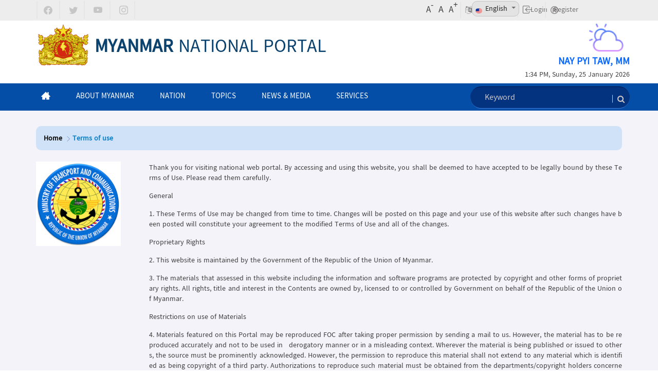

--- FILE ---
content_type: text/javascript
request_url: https://www.myanmar.gov.mm/o/mnp-theme/js/select2.min.js?browserId=other&minifierType=js&languageId=en_US&b=7010&t=1769182722936
body_size: 73903
content:
(function(z){"function"==typeof define&&define.amd?define(["jquery"],z):"object"==typeof module&&module.exports?module.exports=function(K,H){return void 0===H&&(H="undefined"!=typeof window?require("jquery"):require("jquery")(K)),z(H),H}:z(jQuery)})(function(z){var K=function(){function L(g,k){var f,d,b,a,c,e,h,l,n,p=k&&k.split("/"),r=B.map,v=r&&r["*"]||{};if(g){c=(g=g.split("/")).length-1;B.nodeIdCompat&&Q.test(g[c])&&(g[c]=g[c].replace(Q,""));"."===g[0].charAt(0)&&p&&(g=p.slice(0,p.length-1).concat(g));
for(c=0;c<g.length;c++)"."===(f=g[c])?(g.splice(c,1),c-=1):".."!==f||0===c||1===c&&".."===g[2]||".."===g[c-1]||0<c&&(g.splice(c-1,2),c-=2);g=g.join("/")}if((p||v)&&r){for(c=(f=g.split("/")).length;0<c;c-=1){if(d=f.slice(0,c).join("/"),p)for(n=p.length;0<n;n-=1)if(b=(b=r[p.slice(0,n).join("/")])&&b[d]){a=b;e=c;break}if(a)break;!h&&v&&v[d]&&(h=v[d],l=c)}!a&&h&&(a=h,e=l);a&&(f.splice(0,e,a),g=f.join("/"))}return g}function V(g,k){return function(){var f=W.call(arguments,0);return"string"!=typeof f[0]&&
1===f.length&&f.push(null),I.apply(D,f.concat([g,k]))}}function Z(g){return function(k){w[g]=k}}function M(g){if(C.call(E,g)){var k=E[g];delete E[g];N[g]=!0;O.apply(D,k)}if(!C.call(w,g)&&!C.call(N,g))throw Error("No "+g);return w[g]}function P(g){var k,f=g?g.indexOf("!"):-1;return-1<f&&(k=g.substring(0,f),g=g.substring(f+1,g.length)),[k,g]}if(z&&z.fn&&z.fn.select2&&z.fn.select2.amd)var q=z.fn.select2.amd;var R,S,X,D,O,I,T,J,w,E,B,N,C,W,Q;return q&&q.requirejs||(q?S=q:q={},w={},E={},B={},N={},C=Object.prototype.hasOwnProperty,
W=[].slice,Q=/\.js$/,T=function(g,k){var f,d=P(g),b=d[0],a=k[1];return g=d[1],b&&(f=M(b=L(b,a))),b?g=f&&f.normalize?f.normalize(g,function(c){return function(e){return L(e,c)}}(a)):L(g,a):(b=(d=P(g=L(g,a)))[0],g=d[1],b&&(f=M(b))),{f:b?b+"!"+g:g,n:g,pr:b,p:f}},J={require:function(g){return V(g)},exports:function(g){var k=w[g];return void 0!==k?k:w[g]={}},module:function(g){return{id:g,uri:"",exports:w[g],config:function(k){return function(){return B&&B.config&&B.config[k]||{}}}(g)}}},O=function(g,
k,f,d){var b,a,c,e,h,l,n=[];a=typeof f;h=d=d||g;if(h=h?P(h):[],"undefined"==a||"function"==a){k=!k.length&&f.length?["require","exports","module"]:k;for(e=0;e<k.length;e+=1)if("require"===(a=(c=T(k[e],h)).f))n[e]=J.require(g);else if("exports"===a)n[e]=J.exports(g),l=!0;else if("module"===a)b=n[e]=J.module(g);else if(C.call(w,a)||C.call(E,a)||C.call(N,a))n[e]=M(a);else{if(!c.p)throw Error(g+" missing "+a);c.p.load(c.n,V(d,!0),Z(a),{});n[e]=w[a]}k=f?f.apply(w[g],n):void 0;g&&(b&&b.exports!==D&&b.exports!==
w[g]?w[g]=b.exports:k===D&&l||(w[g]=k))}else g&&(w[g]=f)},R=S=I=function(g,k,f,d,b){if("string"==typeof g)return J[g]?J[g](k):M(T(g,k?P(k):[]).f);if(!g.splice){if((B=g).deps&&I(B.deps,B.callback),!k)return;k.splice?(g=k,k=f,f=null):g=D}return k=k||function(){},"function"==typeof f&&(f=d,d=b),d?O(D,g,k,f):setTimeout(function(){O(D,g,k,f)},4),I},I.config=function(g){return I(g)},R._defined=w,(X=function(g,k,f){if("string"!=typeof g)throw Error("See almond README: incorrect module build, no module name");
k.splice||(f=k,k=[]);C.call(w,g)||C.call(E,g)||(E[g]=[g,k,f])}).amd={jQuery:!0},q.requirejs=R,q.require=S,q.define=X),q.define("almond",function(){}),q.define("jquery",[],function(){var g=z||$;return null==g&&console&&console.error&&console.error("Select2: An instance of jQuery or a jQuery-compatible library was not found. Make sure that you are including jQuery before Select2 on your web page."),g}),q.define("select2/utils",["jquery"],function(g){function k(a){a=a.prototype;var c=[],e;for(e in a)"function"==
typeof a[e]&&"constructor"!==e&&c.push(e);return c}function f(){this.listeners={}}var d={Extend:function(a,c){function e(){this.constructor=a}var h={}.hasOwnProperty,l;for(l in c)h.call(c,l)&&(a[l]=c[l]);return e.prototype=c.prototype,a.prototype=new e,a.__super__=c.prototype,a},Decorate:function(a,c){function e(){var v=Array.prototype.unshift,A=a.prototype.constructor;0<c.prototype.constructor.length&&(v.call(arguments,a.prototype.constructor),A=c.prototype.constructor);A.apply(this,arguments)}function h(v){var A=
function(){};v in e.prototype&&(A=e.prototype[v]);var U=c.prototype[v];return function(){return Array.prototype.unshift.call(arguments,A),U.apply(this,arguments)}}var l=k(c),n=k(a);c.displayName=a.displayName;e.prototype=new function(){this.constructor=e};for(var p=0;p<n.length;p++){var r=n[p];e.prototype[r]=a.prototype[r]}for(n=0;n<l.length;n++)p=l[n],e.prototype[p]=h(p);return e}};f.prototype.on=function(a,c){this.listeners=this.listeners||{};a in this.listeners?this.listeners[a].push(c):this.listeners[a]=
[c]};f.prototype.trigger=function(a){var c=Array.prototype.slice,e=c.call(arguments,1);this.listeners=this.listeners||{};null==e&&(e=[]);0===e.length&&e.push({});(e[0]._type=a)in this.listeners&&this.invoke(this.listeners[a],c.call(arguments,1));"*"in this.listeners&&this.invoke(this.listeners["*"],arguments)};f.prototype.invoke=function(a,c){for(var e=0,h=a.length;e<h;e++)a[e].apply(this,c)};d.Observable=f;d.generateChars=function(a){for(var c="",e=0;e<a;e++)c+=Math.floor(36*Math.random()).toString(36);
return c};d.bind=function(a,c){return function(){a.apply(c,arguments)}};d._convertData=function(a){for(var c in a){var e=c.split("-"),h=a;if(1!==e.length){for(var l=0;l<e.length;l++){var n=e[l];(n=n.substring(0,1).toLowerCase()+n.substring(1))in h||(h[n]={});l==e.length-1&&(h[n]=a[c]);h=h[n]}delete a[c]}}return a};d.hasScroll=function(a,c){var e=g(c),h=c.style.overflowX,l=c.style.overflowY;return(h!==l||"hidden"!==l&&"visible"!==l)&&("scroll"===h||"scroll"===l||e.innerHeight()<c.scrollHeight||e.innerWidth()<
c.scrollWidth)};d.escapeMarkup=function(a){var c={"\\":"\x26#92;","\x26":"\x26amp;","\x3c":"\x26lt;","\x3e":"\x26gt;",'"':"\x26quot;","'":"\x26#39;","/":"\x26#47;"};return"string"!=typeof a?a:String(a).replace(/[&<>"'\/\\]/g,function(e){return c[e]})};d.appendMany=function(a,c){if("1.7"===g.fn.jquery.substr(0,3)){var e=g();g.map(c,function(h){e=e.add(h)});c=e}a.append(c)};d.__cache={};var b=0;return d.GetUniqueElementId=function(a){var c=a.getAttribute("data-select2-id");return null==c&&(a.id?(c=
a.id,a.setAttribute("data-select2-id",c)):(a.setAttribute("data-select2-id",++b),c=b.toString())),c},d.StoreData=function(a,c,e){a=d.GetUniqueElementId(a);d.__cache[a]||(d.__cache[a]={});d.__cache[a][c]=e},d.GetData=function(a,c){var e=d.GetUniqueElementId(a);return c?d.__cache[e]&&null!=d.__cache[e][c]?d.__cache[e][c]:g(a).data(c):d.__cache[e]},d.RemoveData=function(a){var c=d.GetUniqueElementId(a);null!=d.__cache[c]&&delete d.__cache[c];a.removeAttribute("data-select2-id")},d}),q.define("select2/results",
["jquery","./utils"],function(g,k){function f(d,b,a){this.$element=d;this.data=a;this.options=b;f.__super__.constructor.call(this)}return k.Extend(f,k.Observable),f.prototype.render=function(){var d=g('\x3cul class\x3d"select2-results__options" role\x3d"listbox"\x3e\x3c/ul\x3e');return this.options.get("multiple")&&d.attr("aria-multiselectable","true"),this.$results=d},f.prototype.clear=function(){this.$results.empty()},f.prototype.displayMessage=function(d){var b=this.options.get("escapeMarkup");
this.clear();this.hideLoading();var a=g('\x3cli role\x3d"alert" aria-live\x3d"assertive" class\x3d"select2-results__option"\x3e\x3c/li\x3e'),c=this.options.get("translations").get(d.message);a.append(b(c(d.args)));a[0].className+=" select2-results__message";this.$results.append(a)},f.prototype.hideMessages=function(){this.$results.find(".select2-results__message").remove()},f.prototype.append=function(d){this.hideLoading();var b=[];if(null!=d.results&&0!==d.results.length){d.results=this.sort(d.results);
for(var a=0;a<d.results.length;a++){var c=this.option(d.results[a]);b.push(c)}this.$results.append(b)}else 0===this.$results.children().length&&this.trigger("results:message",{message:"noResults"})},f.prototype.position=function(d,b){b.find(".select2-results").append(d)},f.prototype.sort=function(d){return this.options.get("sorter")(d)},f.prototype.highlightFirstItem=function(){var d=this.$results.find(".select2-results__option[aria-selected]"),b=d.filter("[aria-selected\x3dtrue]");0<b.length?b.first().trigger("mouseenter"):
d.first().trigger("mouseenter");this.ensureHighlightVisible()},f.prototype.setClasses=function(){var d=this;this.data.current(function(b){var a=g.map(b,function(c){return c.id.toString()});d.$results.find(".select2-results__option[aria-selected]").each(function(){var c=g(this),e=k.GetData(this,"data"),h=""+e.id;null!=e.element&&e.element.selected||null==e.element&&-1<g.inArray(h,a)?c.attr("aria-selected","true"):c.attr("aria-selected","false")})})},f.prototype.showLoading=function(d){this.hideLoading();
d={disabled:!0,loading:!0,text:this.options.get("translations").get("searching")(d)};d=this.option(d);d.className+=" loading-results";this.$results.prepend(d)},f.prototype.hideLoading=function(){this.$results.find(".loading-results").remove()},f.prototype.option=function(d){var b=document.createElement("li");b.className="select2-results__option";var a={role:"option","aria-selected":"false"},c=window.Element.prototype.matches||window.Element.prototype.msMatchesSelector||window.Element.prototype.webkitMatchesSelector,
e;for(e in(null!=d.element&&c.call(d.element,":disabled")||null==d.element&&d.disabled)&&(delete a["aria-selected"],a["aria-disabled"]="true"),null==d.id&&delete a["aria-selected"],null!=d._resultId&&(b.id=d._resultId),d.title&&(b.title=d.title),d.children&&(a.role="group",a["aria-label"]=d.text,delete a["aria-selected"]),a)b.setAttribute(e,a[e]);if(d.children){a=g(b);c=document.createElement("strong");c.className="select2-results__group";g(c);this.template(d,c);e=[];for(var h=0;h<d.children.length;h++){var l=
this.option(d.children[h]);e.push(l)}h=g("\x3cul\x3e\x3c/ul\x3e",{class:"select2-results__options select2-results__options--nested"});h.append(e);a.append(c);a.append(h)}else this.template(d,b);return k.StoreData(b,"data",d),b},f.prototype.bind=function(d,b){var a=this;this.$results.attr("id",d.id+"-results");d.on("results:all",function(c){a.clear();a.append(c.data);d.isOpen()&&(a.setClasses(),a.highlightFirstItem())});d.on("results:append",function(c){a.append(c.data);d.isOpen()&&a.setClasses()});
d.on("query",function(c){a.hideMessages();a.showLoading(c)});d.on("select",function(){d.isOpen()&&(a.setClasses(),a.options.get("scrollAfterSelect")&&a.highlightFirstItem())});d.on("unselect",function(){d.isOpen()&&(a.setClasses(),a.options.get("scrollAfterSelect")&&a.highlightFirstItem())});d.on("open",function(){a.$results.attr("aria-expanded","true");a.$results.attr("aria-hidden","false");a.setClasses();a.ensureHighlightVisible()});d.on("close",function(){a.$results.attr("aria-expanded","false");
a.$results.attr("aria-hidden","true");a.$results.removeAttr("aria-activedescendant")});d.on("results:toggle",function(){var c=a.getHighlightedResults();0!==c.length&&c.trigger("mouseup")});d.on("results:select",function(){var c=a.getHighlightedResults();if(0!==c.length){var e=k.GetData(c[0],"data");"true"==c.attr("aria-selected")?a.trigger("close",{}):a.trigger("select",{data:e})}});d.on("results:previous",function(){var c=a.getHighlightedResults(),e=a.$results.find("[aria-selected]"),h=e.index(c);
if(!(0>=h)){h-=1;0===c.length&&(h=0);e=e.eq(h);e.trigger("mouseenter");var c=a.$results.offset().top,e=e.offset().top,l=a.$results.scrollTop()+(e-c);0===h?a.$results.scrollTop(0):0>e-c&&a.$results.scrollTop(l)}});d.on("results:next",function(){var c=a.getHighlightedResults(),e=a.$results.find("[aria-selected]"),c=e.index(c)+1;if(!(c>=e.length)){var h=e.eq(c);h.trigger("mouseenter");var e=a.$results.offset().top+a.$results.outerHeight(!1),h=h.offset().top+h.outerHeight(!1),l=a.$results.scrollTop()+
h-e;0===c?a.$results.scrollTop(0):e<h&&a.$results.scrollTop(l)}});d.on("results:focus",function(c){c.element.addClass("select2-results__option--highlighted")});d.on("results:message",function(c){a.displayMessage(c)});g.fn.mousewheel&&this.$results.on("mousewheel",function(c){var e=a.$results.scrollTop(),h=a.$results.get(0).scrollHeight-e+c.deltaY,e=0<c.deltaY&&0>=e-c.deltaY,h=0>c.deltaY&&h<=a.$results.height();e?(a.$results.scrollTop(0),c.preventDefault(),c.stopPropagation()):h&&(a.$results.scrollTop(a.$results.get(0).scrollHeight-
a.$results.height()),c.preventDefault(),c.stopPropagation())});this.$results.on("mouseup",".select2-results__option[aria-selected]",function(c){var e=g(this),h=k.GetData(this,"data");"true"!==e.attr("aria-selected")?a.trigger("select",{originalEvent:c,data:h}):a.options.get("multiple")?a.trigger("unselect",{originalEvent:c,data:h}):a.trigger("close",{})});this.$results.on("mouseenter",".select2-results__option[aria-selected]",function(c){c=k.GetData(this,"data");a.getHighlightedResults().removeClass("select2-results__option--highlighted");
a.trigger("results:focus",{data:c,element:g(this)})})},f.prototype.getHighlightedResults=function(){return this.$results.find(".select2-results__option--highlighted")},f.prototype.destroy=function(){this.$results.remove()},f.prototype.ensureHighlightVisible=function(){var d=this.getHighlightedResults();if(0!==d.length){var b=this.$results.find("[aria-selected]").index(d),a=this.$results.offset().top,c=d.offset().top,e=this.$results.scrollTop()+(c-a),a=c-a,e=e-2*d.outerHeight(!1);2>=b?this.$results.scrollTop(0):
(a>this.$results.outerHeight()||0>a)&&this.$results.scrollTop(e)}},f.prototype.template=function(d,b){var a=this.options.get("templateResult"),c=this.options.get("escapeMarkup"),a=a(d,b);null==a?b.style.display="none":"string"==typeof a?b.innerHTML=c(a):g(b).append(a)},f}),q.define("select2/keys",[],function(){return{BACKSPACE:8,TAB:9,ENTER:13,SHIFT:16,CTRL:17,ALT:18,ESC:27,SPACE:32,PAGE_UP:33,PAGE_DOWN:34,END:35,HOME:36,LEFT:37,UP:38,RIGHT:39,DOWN:40,DELETE:46}}),q.define("select2/selection/base",
["jquery","../utils","../keys"],function(g,k,f){function d(b,a){this.$element=b;this.options=a;d.__super__.constructor.call(this)}return k.Extend(d,k.Observable),d.prototype.render=function(){var b=g('\x3cspan class\x3d"select2-selection" role\x3d"combobox"  aria-haspopup\x3d"true" aria-expanded\x3d"false"\x3e\x3c/span\x3e');return this._tabindex=0,null!=k.GetData(this.$element[0],"old-tabindex")?this._tabindex=k.GetData(this.$element[0],"old-tabindex"):null!=this.$element.attr("tabindex")&&(this._tabindex=
this.$element.attr("tabindex")),b.attr("title",this.$element.attr("title")),b.attr("tabindex",this._tabindex),b.attr("aria-disabled","false"),this.$selection=b},d.prototype.bind=function(b,a){var c=this,e=b.id+"-results";this.container=b;this.$selection.on("focus",function(h){c.trigger("focus",h)});this.$selection.on("blur",function(h){c._handleBlur(h)});this.$selection.on("keydown",function(h){c.trigger("keypress",h);h.which===f.SPACE&&h.preventDefault()});b.on("results:focus",function(h){c.$selection.attr("aria-activedescendant",
h.data._resultId)});b.on("selection:update",function(h){c.update(h.data)});b.on("open",function(){c.$selection.attr("aria-expanded","true");c.$selection.attr("aria-owns",e);c._attachCloseHandler(b)});b.on("close",function(){c.$selection.attr("aria-expanded","false");c.$selection.removeAttr("aria-activedescendant");c.$selection.removeAttr("aria-owns");c.$selection.trigger("focus");c._detachCloseHandler(b)});b.on("enable",function(){c.$selection.attr("tabindex",c._tabindex);c.$selection.attr("aria-disabled",
"false")});b.on("disable",function(){c.$selection.attr("tabindex","-1");c.$selection.attr("aria-disabled","true")})},d.prototype._handleBlur=function(b){var a=this;window.setTimeout(function(){document.activeElement==a.$selection[0]||g.contains(a.$selection[0],document.activeElement)||a.trigger("blur",b)},1)},d.prototype._attachCloseHandler=function(b){g(document.body).on("mousedown.select2."+b.id,function(a){var c=g(a.target).closest(".select2");g(".select2.select2-container--open").each(function(){this!=
c[0]&&k.GetData(this,"element").select2("close")})})},d.prototype._detachCloseHandler=function(b){g(document.body).off("mousedown.select2."+b.id)},d.prototype.position=function(b,a){a.find(".selection").append(b)},d.prototype.destroy=function(){this._detachCloseHandler(this.container)},d.prototype.update=function(b){throw Error("The `update` method must be defined in child classes.");},d.prototype.isEnabled=function(){return!this.isDisabled()},d.prototype.isDisabled=function(){return this.options.get("disabled")},
d}),q.define("select2/selection/single",["jquery","./base","../utils","../keys"],function(g,k,f,d){function b(){b.__super__.constructor.apply(this,arguments)}return f.Extend(b,k),b.prototype.render=function(){var a=b.__super__.render.call(this);return a.addClass("select2-selection--single"),a.html('\x3cspan class\x3d"select2-selection__rendered"\x3e\x3c/span\x3e\x3cspan class\x3d"select2-selection__arrow" role\x3d"presentation"\x3e\x3cb role\x3d"presentation"\x3e\x3c/b\x3e\x3c/span\x3e'),a},b.prototype.bind=
function(a,c){var e=this;b.__super__.bind.apply(this,arguments);var h=a.id+"-container";this.$selection.find(".select2-selection__rendered").attr("id",h).attr("role","textbox").attr("aria-readonly","true");this.$selection.attr("aria-labelledby",h);this.$selection.on("mousedown",function(l){1===l.which&&e.trigger("toggle",{originalEvent:l})});this.$selection.on("focus",function(l){});this.$selection.on("blur",function(l){});a.on("focus",function(l){a.isOpen()||e.$selection.trigger("focus")})},b.prototype.clear=
function(){var a=this.$selection.find(".select2-selection__rendered");a.empty();a.removeAttr("title")},b.prototype.display=function(a,c){var e=this.options.get("templateSelection");return this.options.get("escapeMarkup")(e(a,c))},b.prototype.selectionContainer=function(){return g("\x3cspan\x3e\x3c/span\x3e")},b.prototype.update=function(a){if(0!==a.length){var c=a[0];a=this.$selection.find(".select2-selection__rendered");var e=this.display(c,a);a.empty().append(e);(c=c.title||c.text)?a.attr("title",
c):a.removeAttr("title")}else this.clear()},b}),q.define("select2/selection/multiple",["jquery","./base","../utils"],function(g,k,f){function d(b,a){d.__super__.constructor.apply(this,arguments)}return f.Extend(d,k),d.prototype.render=function(){var b=d.__super__.render.call(this);return b.addClass("select2-selection--multiple"),b.html('\x3cul class\x3d"select2-selection__rendered"\x3e\x3c/ul\x3e'),b},d.prototype.bind=function(b,a){var c=this;d.__super__.bind.apply(this,arguments);this.$selection.on("click",
function(e){c.trigger("toggle",{originalEvent:e})});this.$selection.on("click",".select2-selection__choice__remove",function(e){if(!c.isDisabled()){var h=g(this).parent(),h=f.GetData(h[0],"data");c.trigger("unselect",{originalEvent:e,data:h})}})},d.prototype.clear=function(){var b=this.$selection.find(".select2-selection__rendered");b.empty();b.removeAttr("title")},d.prototype.display=function(b,a){var c=this.options.get("templateSelection");return this.options.get("escapeMarkup")(c(b,a))},d.prototype.selectionContainer=
function(){return g('\x3cli class\x3d"select2-selection__choice"\x3e\x3cspan class\x3d"select2-selection__choice__remove" role\x3d"presentation"\x3e\x26times;\x3c/span\x3e\x3c/li\x3e')},d.prototype.update=function(b){if(this.clear(),0!==b.length){for(var a=[],c=0;c<b.length;c++){var e=b[c],h=this.selectionContainer(),l=this.display(e,h);h.append(l);(l=e.title||e.text)&&h.attr("title",l);f.StoreData(h[0],"data",e);a.push(h)}b=this.$selection.find(".select2-selection__rendered");f.appendMany(b,a)}},
d}),q.define("select2/selection/placeholder",["../utils"],function(g){function k(f,d,b){this.placeholder=this.normalizePlaceholder(b.get("placeholder"));f.call(this,d,b)}return k.prototype.normalizePlaceholder=function(f,d){return"string"==typeof d&&(d={id:"",text:d}),d},k.prototype.createPlaceholder=function(f,d){var b=this.selectionContainer();return b.html(this.display(d)),b.addClass("select2-selection__placeholder").removeClass("select2-selection__choice"),b},k.prototype.update=function(f,d){var b=
1==d.length&&d[0].id!=this.placeholder.id;if(1<d.length||b)return f.call(this,d);this.clear();b=this.createPlaceholder(this.placeholder);this.$selection.find(".select2-selection__rendered").append(b)},k}),q.define("select2/selection/allowClear",["jquery","../keys","../utils"],function(g,k,f){function d(){}return d.prototype.bind=function(b,a,c){var e=this;b.call(this,a,c);null==this.placeholder&&this.options.get("debug")&&window.console&&console.error&&console.error("Select2: The `allowClear` option should be used in combination with the `placeholder` option.");
this.$selection.on("mousedown",".select2-selection__clear",function(h){e._handleClear(h)});a.on("keypress",function(h){e._handleKeyboardClear(h,a)})},d.prototype._handleClear=function(b,a){if(!this.isDisabled()){var c=this.$selection.find(".select2-selection__clear");if(0!==c.length){a.stopPropagation();var c=f.GetData(c[0],"data"),e=this.$element.val();this.$element.val(this.placeholder.id);var h={data:c};if(this.trigger("clear",h),h.prevented)this.$element.val(e);else{for(var l=0;l<c.length;l++)if(h=
{data:c[l]},this.trigger("unselect",h),h.prevented)return void this.$element.val(e);this.$element.trigger("input").trigger("change");this.trigger("toggle",{})}}}},d.prototype._handleKeyboardClear=function(b,a,c){c.isOpen()||a.which!=k.DELETE&&a.which!=k.BACKSPACE||this._handleClear(a)},d.prototype.update=function(b,a){if(b.call(this,a),!(0<this.$selection.find(".select2-selection__placeholder").length||0===a.length)){var c=this.options.get("translations").get("removeAllItems"),c=g('\x3cspan class\x3d"select2-selection__clear" title\x3d"'+
c()+'"\x3e\x26times;\x3c/span\x3e');f.StoreData(c[0],"data",a);this.$selection.find(".select2-selection__rendered").prepend(c)}},d}),q.define("select2/selection/search",["jquery","../utils","../keys"],function(g,k,f){function d(b,a,c){b.call(this,a,c)}return d.prototype.render=function(b){var a=g('\x3cli class\x3d"select2-search select2-search--inline"\x3e\x3cinput class\x3d"select2-search__field" type\x3d"search" tabindex\x3d"-1" autocomplete\x3d"off" autocorrect\x3d"off" autocapitalize\x3d"none" spellcheck\x3d"false" role\x3d"searchbox" aria-autocomplete\x3d"list" /\x3e\x3c/li\x3e');
this.$searchContainer=a;this.$search=a.find("input");b=b.call(this);return this._transferTabIndex(),b},d.prototype.bind=function(b,a,c){var e=this,h=a.id+"-results";b.call(this,a,c);a.on("open",function(){e.$search.attr("aria-controls",h);e.$search.trigger("focus")});a.on("close",function(){e.$search.val("");e.$search.removeAttr("aria-controls");e.$search.removeAttr("aria-activedescendant");e.$search.trigger("focus")});a.on("enable",function(){e.$search.prop("disabled",!1);e._transferTabIndex()});
a.on("disable",function(){e.$search.prop("disabled",!0)});a.on("focus",function(n){e.$search.trigger("focus")});a.on("results:focus",function(n){n.data._resultId?e.$search.attr("aria-activedescendant",n.data._resultId):e.$search.removeAttr("aria-activedescendant")});this.$selection.on("focusin",".select2-search--inline",function(n){e.trigger("focus",n)});this.$selection.on("focusout",".select2-search--inline",function(n){e._handleBlur(n)});this.$selection.on("keydown",".select2-search--inline",function(n){if(n.stopPropagation(),
e.trigger("keypress",n),e._keyUpPrevented=n.isDefaultPrevented(),n.which===f.BACKSPACE&&""===e.$search.val()){var p=e.$searchContainer.prev(".select2-selection__choice");0<p.length&&(p=k.GetData(p[0],"data"),e.searchRemoveChoice(p),n.preventDefault())}});this.$selection.on("click",".select2-search--inline",function(n){e.$search.val()&&n.stopPropagation()});var l=(b=document.documentMode)&&11>=b;this.$selection.on("input.searchcheck",".select2-search--inline",function(n){l?e.$selection.off("input.search input.searchcheck"):
e.$selection.off("keyup.search")});this.$selection.on("keyup.search input.search",".select2-search--inline",function(n){if(l&&"input"===n.type)e.$selection.off("input.search input.searchcheck");else{var p=n.which;p!=f.SHIFT&&p!=f.CTRL&&p!=f.ALT&&p!=f.TAB&&e.handleSearch(n)}})},d.prototype._transferTabIndex=function(b){this.$search.attr("tabindex",this.$selection.attr("tabindex"));this.$selection.attr("tabindex","-1")},d.prototype.createPlaceholder=function(b,a){this.$search.attr("placeholder",a.text)},
d.prototype.update=function(b,a){var c=this.$search[0]==document.activeElement;this.$search.attr("placeholder","");b.call(this,a);this.$selection.find(".select2-selection__rendered").append(this.$searchContainer);this.resizeSearch();c&&this.$search.trigger("focus")},d.prototype.handleSearch=function(){if(this.resizeSearch(),!this._keyUpPrevented){var b=this.$search.val();this.trigger("query",{term:b})}this._keyUpPrevented=!1},d.prototype.searchRemoveChoice=function(b,a){this.trigger("unselect",{data:a});
this.$search.val(a.text);this.handleSearch()},d.prototype.resizeSearch=function(){this.$search.css("width","25px");var b="";""!==this.$search.attr("placeholder")?b=this.$selection.find(".select2-selection__rendered").width():b=0.75*(this.$search.val().length+1)+"em";this.$search.css("width",b)},d}),q.define("select2/selection/eventRelay",["jquery"],function(g){function k(){}return k.prototype.bind=function(f,d,b){var a=this,c="open opening close closing select selecting unselect unselecting clear clearing".split(" "),
e=["opening","closing","selecting","unselecting","clearing"];f.call(this,d,b);d.on("*",function(h,l){if(-1!==g.inArray(h,c)){l=l||{};var n=g.Event("select2:"+h,{params:l});a.$element.trigger(n);-1!==g.inArray(h,e)&&(l.prevented=n.isDefaultPrevented())}})},k}),q.define("select2/translation",["jquery","require"],function(g,k){function f(d){this.dict=d||{}}return f.prototype.all=function(){return this.dict},f.prototype.get=function(d){return this.dict[d]},f.prototype.extend=function(d){this.dict=g.extend({},
d.all(),this.dict)},f._cache={},f.loadPath=function(d){if(!(d in f._cache)){var b=k(d);f._cache[d]=b}return new f(f._cache[d])},f}),q.define("select2/diacritics",[],function(){return{"\u24b6":"A","\uff21":"A","\u00c0":"A","\u00c1":"A","\u00c2":"A","\u1ea6":"A","\u1ea4":"A","\u1eaa":"A","\u1ea8":"A","\u00c3":"A","\u0100":"A","\u0102":"A","\u1eb0":"A","\u1eae":"A","\u1eb4":"A","\u1eb2":"A","\u0226":"A","\u01e0":"A","\u00c4":"A","\u01de":"A","\u1ea2":"A","\u00c5":"A","\u01fa":"A","\u01cd":"A","\u0200":"A",
"\u0202":"A","\u1ea0":"A","\u1eac":"A","\u1eb6":"A","\u1e00":"A","\u0104":"A","\u023a":"A","\u2c6f":"A","\ua732":"AA","\u00c6":"AE","\u01fc":"AE","\u01e2":"AE","\ua734":"AO","\ua736":"AU","\ua738":"AV","\ua73a":"AV","\ua73c":"AY","\u24b7":"B","\uff22":"B","\u1e02":"B","\u1e04":"B","\u1e06":"B","\u0243":"B","\u0182":"B","\u0181":"B","\u24b8":"C","\uff23":"C","\u0106":"C","\u0108":"C","\u010a":"C","\u010c":"C","\u00c7":"C","\u1e08":"C","\u0187":"C","\u023b":"C","\ua73e":"C","\u24b9":"D","\uff24":"D",
"\u1e0a":"D","\u010e":"D","\u1e0c":"D","\u1e10":"D","\u1e12":"D","\u1e0e":"D","\u0110":"D","\u018b":"D","\u018a":"D","\u0189":"D","\ua779":"D","\u01f1":"DZ","\u01c4":"DZ","\u01f2":"Dz","\u01c5":"Dz","\u24ba":"E","\uff25":"E","\u00c8":"E","\u00c9":"E","\u00ca":"E","\u1ec0":"E","\u1ebe":"E","\u1ec4":"E","\u1ec2":"E","\u1ebc":"E","\u0112":"E","\u1e14":"E","\u1e16":"E","\u0114":"E","\u0116":"E","\u00cb":"E","\u1eba":"E","\u011a":"E","\u0204":"E","\u0206":"E","\u1eb8":"E","\u1ec6":"E","\u0228":"E","\u1e1c":"E",
"\u0118":"E","\u1e18":"E","\u1e1a":"E","\u0190":"E","\u018e":"E","\u24bb":"F","\uff26":"F","\u1e1e":"F","\u0191":"F","\ua77b":"F","\u24bc":"G","\uff27":"G","\u01f4":"G","\u011c":"G","\u1e20":"G","\u011e":"G","\u0120":"G","\u01e6":"G","\u0122":"G","\u01e4":"G","\u0193":"G","\ua7a0":"G","\ua77d":"G","\ua77e":"G","\u24bd":"H","\uff28":"H","\u0124":"H","\u1e22":"H","\u1e26":"H","\u021e":"H","\u1e24":"H","\u1e28":"H","\u1e2a":"H","\u0126":"H","\u2c67":"H","\u2c75":"H","\ua78d":"H","\u24be":"I","\uff29":"I",
"\u00cc":"I","\u00cd":"I","\u00ce":"I","\u0128":"I","\u012a":"I","\u012c":"I","\u0130":"I","\u00cf":"I","\u1e2e":"I","\u1ec8":"I","\u01cf":"I","\u0208":"I","\u020a":"I","\u1eca":"I","\u012e":"I","\u1e2c":"I","\u0197":"I","\u24bf":"J","\uff2a":"J","\u0134":"J","\u0248":"J","\u24c0":"K","\uff2b":"K","\u1e30":"K","\u01e8":"K","\u1e32":"K","\u0136":"K","\u1e34":"K","\u0198":"K","\u2c69":"K","\ua740":"K","\ua742":"K","\ua744":"K","\ua7a2":"K","\u24c1":"L","\uff2c":"L","\u013f":"L","\u0139":"L","\u013d":"L",
"\u1e36":"L","\u1e38":"L","\u013b":"L","\u1e3c":"L","\u1e3a":"L","\u0141":"L","\u023d":"L","\u2c62":"L","\u2c60":"L","\ua748":"L","\ua746":"L","\ua780":"L","\u01c7":"LJ","\u01c8":"Lj","\u24c2":"M","\uff2d":"M","\u1e3e":"M","\u1e40":"M","\u1e42":"M","\u2c6e":"M","\u019c":"M","\u24c3":"N","\uff2e":"N","\u01f8":"N","\u0143":"N","\u00d1":"N","\u1e44":"N","\u0147":"N","\u1e46":"N","\u0145":"N","\u1e4a":"N","\u1e48":"N","\u0220":"N","\u019d":"N","\ua790":"N","\ua7a4":"N","\u01ca":"NJ","\u01cb":"Nj","\u24c4":"O",
"\uff2f":"O","\u00d2":"O","\u00d3":"O","\u00d4":"O","\u1ed2":"O","\u1ed0":"O","\u1ed6":"O","\u1ed4":"O","\u00d5":"O","\u1e4c":"O","\u022c":"O","\u1e4e":"O","\u014c":"O","\u1e50":"O","\u1e52":"O","\u014e":"O","\u022e":"O","\u0230":"O","\u00d6":"O","\u022a":"O","\u1ece":"O","\u0150":"O","\u01d1":"O","\u020c":"O","\u020e":"O","\u01a0":"O","\u1edc":"O","\u1eda":"O","\u1ee0":"O","\u1ede":"O","\u1ee2":"O","\u1ecc":"O","\u1ed8":"O","\u01ea":"O","\u01ec":"O","\u00d8":"O","\u01fe":"O","\u0186":"O","\u019f":"O",
"\ua74a":"O","\ua74c":"O","\u0152":"OE","\u01a2":"OI","\ua74e":"OO","\u0222":"OU","\u24c5":"P","\uff30":"P","\u1e54":"P","\u1e56":"P","\u01a4":"P","\u2c63":"P","\ua750":"P","\ua752":"P","\ua754":"P","\u24c6":"Q","\uff31":"Q","\ua756":"Q","\ua758":"Q","\u024a":"Q","\u24c7":"R","\uff32":"R","\u0154":"R","\u1e58":"R","\u0158":"R","\u0210":"R","\u0212":"R","\u1e5a":"R","\u1e5c":"R","\u0156":"R","\u1e5e":"R","\u024c":"R","\u2c64":"R","\ua75a":"R","\ua7a6":"R","\ua782":"R","\u24c8":"S","\uff33":"S","\u1e9e":"S",
"\u015a":"S","\u1e64":"S","\u015c":"S","\u1e60":"S","\u0160":"S","\u1e66":"S","\u1e62":"S","\u1e68":"S","\u0218":"S","\u015e":"S","\u2c7e":"S","\ua7a8":"S","\ua784":"S","\u24c9":"T","\uff34":"T","\u1e6a":"T","\u0164":"T","\u1e6c":"T","\u021a":"T","\u0162":"T","\u1e70":"T","\u1e6e":"T","\u0166":"T","\u01ac":"T","\u01ae":"T","\u023e":"T","\ua786":"T","\ua728":"TZ","\u24ca":"U","\uff35":"U","\u00d9":"U","\u00da":"U","\u00db":"U","\u0168":"U","\u1e78":"U","\u016a":"U","\u1e7a":"U","\u016c":"U","\u00dc":"U",
"\u01db":"U","\u01d7":"U","\u01d5":"U","\u01d9":"U","\u1ee6":"U","\u016e":"U","\u0170":"U","\u01d3":"U","\u0214":"U","\u0216":"U","\u01af":"U","\u1eea":"U","\u1ee8":"U","\u1eee":"U","\u1eec":"U","\u1ef0":"U","\u1ee4":"U","\u1e72":"U","\u0172":"U","\u1e76":"U","\u1e74":"U","\u0244":"U","\u24cb":"V","\uff36":"V","\u1e7c":"V","\u1e7e":"V","\u01b2":"V","\ua75e":"V","\u0245":"V","\ua760":"VY","\u24cc":"W","\uff37":"W","\u1e80":"W","\u1e82":"W","\u0174":"W","\u1e86":"W","\u1e84":"W","\u1e88":"W","\u2c72":"W",
"\u24cd":"X","\uff38":"X","\u1e8a":"X","\u1e8c":"X","\u24ce":"Y","\uff39":"Y","\u1ef2":"Y","\u00dd":"Y","\u0176":"Y","\u1ef8":"Y","\u0232":"Y","\u1e8e":"Y","\u0178":"Y","\u1ef6":"Y","\u1ef4":"Y","\u01b3":"Y","\u024e":"Y","\u1efe":"Y","\u24cf":"Z","\uff3a":"Z","\u0179":"Z","\u1e90":"Z","\u017b":"Z","\u017d":"Z","\u1e92":"Z","\u1e94":"Z","\u01b5":"Z","\u0224":"Z","\u2c7f":"Z","\u2c6b":"Z","\ua762":"Z","\u24d0":"a","\uff41":"a","\u1e9a":"a","\u00e0":"a","\u00e1":"a","\u00e2":"a","\u1ea7":"a","\u1ea5":"a",
"\u1eab":"a","\u1ea9":"a","\u00e3":"a","\u0101":"a","\u0103":"a","\u1eb1":"a","\u1eaf":"a","\u1eb5":"a","\u1eb3":"a","\u0227":"a","\u01e1":"a","\u00e4":"a","\u01df":"a","\u1ea3":"a","\u00e5":"a","\u01fb":"a","\u01ce":"a","\u0201":"a","\u0203":"a","\u1ea1":"a","\u1ead":"a","\u1eb7":"a","\u1e01":"a","\u0105":"a","\u2c65":"a","\u0250":"a","\ua733":"aa","\u00e6":"ae","\u01fd":"ae","\u01e3":"ae","\ua735":"ao","\ua737":"au","\ua739":"av","\ua73b":"av","\ua73d":"ay","\u24d1":"b","\uff42":"b","\u1e03":"b",
"\u1e05":"b","\u1e07":"b","\u0180":"b","\u0183":"b","\u0253":"b","\u24d2":"c","\uff43":"c","\u0107":"c","\u0109":"c","\u010b":"c","\u010d":"c","\u00e7":"c","\u1e09":"c","\u0188":"c","\u023c":"c","\ua73f":"c","\u2184":"c","\u24d3":"d","\uff44":"d","\u1e0b":"d","\u010f":"d","\u1e0d":"d","\u1e11":"d","\u1e13":"d","\u1e0f":"d","\u0111":"d","\u018c":"d","\u0256":"d","\u0257":"d","\ua77a":"d","\u01f3":"dz","\u01c6":"dz","\u24d4":"e","\uff45":"e","\u00e8":"e","\u00e9":"e","\u00ea":"e","\u1ec1":"e","\u1ebf":"e",
"\u1ec5":"e","\u1ec3":"e","\u1ebd":"e","\u0113":"e","\u1e15":"e","\u1e17":"e","\u0115":"e","\u0117":"e","\u00eb":"e","\u1ebb":"e","\u011b":"e","\u0205":"e","\u0207":"e","\u1eb9":"e","\u1ec7":"e","\u0229":"e","\u1e1d":"e","\u0119":"e","\u1e19":"e","\u1e1b":"e","\u0247":"e","\u025b":"e","\u01dd":"e","\u24d5":"f","\uff46":"f","\u1e1f":"f","\u0192":"f","\ua77c":"f","\u24d6":"g","\uff47":"g","\u01f5":"g","\u011d":"g","\u1e21":"g","\u011f":"g","\u0121":"g","\u01e7":"g","\u0123":"g","\u01e5":"g","\u0260":"g",
"\ua7a1":"g","\u1d79":"g","\ua77f":"g","\u24d7":"h","\uff48":"h","\u0125":"h","\u1e23":"h","\u1e27":"h","\u021f":"h","\u1e25":"h","\u1e29":"h","\u1e2b":"h","\u1e96":"h","\u0127":"h","\u2c68":"h","\u2c76":"h","\u0265":"h","\u0195":"hv","\u24d8":"i","\uff49":"i","\u00ec":"i","\u00ed":"i","\u00ee":"i","\u0129":"i","\u012b":"i","\u012d":"i","\u00ef":"i","\u1e2f":"i","\u1ec9":"i","\u01d0":"i","\u0209":"i","\u020b":"i","\u1ecb":"i","\u012f":"i","\u1e2d":"i","\u0268":"i","\u0131":"i","\u24d9":"j","\uff4a":"j",
"\u0135":"j","\u01f0":"j","\u0249":"j","\u24da":"k","\uff4b":"k","\u1e31":"k","\u01e9":"k","\u1e33":"k","\u0137":"k","\u1e35":"k","\u0199":"k","\u2c6a":"k","\ua741":"k","\ua743":"k","\ua745":"k","\ua7a3":"k","\u24db":"l","\uff4c":"l","\u0140":"l","\u013a":"l","\u013e":"l","\u1e37":"l","\u1e39":"l","\u013c":"l","\u1e3d":"l","\u1e3b":"l","\u017f":"l","\u0142":"l","\u019a":"l","\u026b":"l","\u2c61":"l","\ua749":"l","\ua781":"l","\ua747":"l","\u01c9":"lj","\u24dc":"m","\uff4d":"m","\u1e3f":"m","\u1e41":"m",
"\u1e43":"m","\u0271":"m","\u026f":"m","\u24dd":"n","\uff4e":"n","\u01f9":"n","\u0144":"n","\u00f1":"n","\u1e45":"n","\u0148":"n","\u1e47":"n","\u0146":"n","\u1e4b":"n","\u1e49":"n","\u019e":"n","\u0272":"n","\u0149":"n","\ua791":"n","\ua7a5":"n","\u01cc":"nj","\u24de":"o","\uff4f":"o","\u00f2":"o","\u00f3":"o","\u00f4":"o","\u1ed3":"o","\u1ed1":"o","\u1ed7":"o","\u1ed5":"o","\u00f5":"o","\u1e4d":"o","\u022d":"o","\u1e4f":"o","\u014d":"o","\u1e51":"o","\u1e53":"o","\u014f":"o","\u022f":"o","\u0231":"o",
"\u00f6":"o","\u022b":"o","\u1ecf":"o","\u0151":"o","\u01d2":"o","\u020d":"o","\u020f":"o","\u01a1":"o","\u1edd":"o","\u1edb":"o","\u1ee1":"o","\u1edf":"o","\u1ee3":"o","\u1ecd":"o","\u1ed9":"o","\u01eb":"o","\u01ed":"o","\u00f8":"o","\u01ff":"o","\u0254":"o","\ua74b":"o","\ua74d":"o","\u0275":"o","\u0153":"oe","\u01a3":"oi","\u0223":"ou","\ua74f":"oo","\u24df":"p","\uff50":"p","\u1e55":"p","\u1e57":"p","\u01a5":"p","\u1d7d":"p","\ua751":"p","\ua753":"p","\ua755":"p","\u24e0":"q","\uff51":"q","\u024b":"q",
"\ua757":"q","\ua759":"q","\u24e1":"r","\uff52":"r","\u0155":"r","\u1e59":"r","\u0159":"r","\u0211":"r","\u0213":"r","\u1e5b":"r","\u1e5d":"r","\u0157":"r","\u1e5f":"r","\u024d":"r","\u027d":"r","\ua75b":"r","\ua7a7":"r","\ua783":"r","\u24e2":"s","\uff53":"s","\u00df":"s","\u015b":"s","\u1e65":"s","\u015d":"s","\u1e61":"s","\u0161":"s","\u1e67":"s","\u1e63":"s","\u1e69":"s","\u0219":"s","\u015f":"s","\u023f":"s","\ua7a9":"s","\ua785":"s","\u1e9b":"s","\u24e3":"t","\uff54":"t","\u1e6b":"t","\u1e97":"t",
"\u0165":"t","\u1e6d":"t","\u021b":"t","\u0163":"t","\u1e71":"t","\u1e6f":"t","\u0167":"t","\u01ad":"t","\u0288":"t","\u2c66":"t","\ua787":"t","\ua729":"tz","\u24e4":"u","\uff55":"u","\u00f9":"u","\u00fa":"u","\u00fb":"u","\u0169":"u","\u1e79":"u","\u016b":"u","\u1e7b":"u","\u016d":"u","\u00fc":"u","\u01dc":"u","\u01d8":"u","\u01d6":"u","\u01da":"u","\u1ee7":"u","\u016f":"u","\u0171":"u","\u01d4":"u","\u0215":"u","\u0217":"u","\u01b0":"u","\u1eeb":"u","\u1ee9":"u","\u1eef":"u","\u1eed":"u","\u1ef1":"u",
"\u1ee5":"u","\u1e73":"u","\u0173":"u","\u1e77":"u","\u1e75":"u","\u0289":"u","\u24e5":"v","\uff56":"v","\u1e7d":"v","\u1e7f":"v","\u028b":"v","\ua75f":"v","\u028c":"v","\ua761":"vy","\u24e6":"w","\uff57":"w","\u1e81":"w","\u1e83":"w","\u0175":"w","\u1e87":"w","\u1e85":"w","\u1e98":"w","\u1e89":"w","\u2c73":"w","\u24e7":"x","\uff58":"x","\u1e8b":"x","\u1e8d":"x","\u24e8":"y","\uff59":"y","\u1ef3":"y","\u00fd":"y","\u0177":"y","\u1ef9":"y","\u0233":"y","\u1e8f":"y","\u00ff":"y","\u1ef7":"y","\u1e99":"y",
"\u1ef5":"y","\u01b4":"y","\u024f":"y","\u1eff":"y","\u24e9":"z","\uff5a":"z","\u017a":"z","\u1e91":"z","\u017c":"z","\u017e":"z","\u1e93":"z","\u1e95":"z","\u01b6":"z","\u0225":"z","\u0240":"z","\u2c6c":"z","\ua763":"z","\u0386":"\u0391","\u0388":"\u0395","\u0389":"\u0397","\u038a":"\u0399","\u03aa":"\u0399","\u038c":"\u039f","\u038e":"\u03a5","\u03ab":"\u03a5","\u038f":"\u03a9","\u03ac":"\u03b1","\u03ad":"\u03b5","\u03ae":"\u03b7","\u03af":"\u03b9","\u03ca":"\u03b9","\u0390":"\u03b9","\u03cc":"\u03bf",
"\u03cd":"\u03c5","\u03cb":"\u03c5","\u03b0":"\u03c5","\u03ce":"\u03c9","\u03c2":"\u03c3","\u2019":"'"}}),q.define("select2/data/base",["../utils"],function(g){function k(f,d){k.__super__.constructor.call(this)}return g.Extend(k,g.Observable),k.prototype.current=function(f){throw Error("The `current` method must be defined in child classes.");},k.prototype.query=function(f,d){throw Error("The `query` method must be defined in child classes.");},k.prototype.bind=function(f,d){},k.prototype.destroy=
function(){},k.prototype.generateResultId=function(f,d){var b=f.id+"-result-";return b+=g.generateChars(4),null!=d.id?b+="-"+d.id.toString():b+="-"+g.generateChars(4),b},k}),q.define("select2/data/select",["./base","../utils","jquery"],function(g,k,f){function d(b,a){this.$element=b;this.options=a;d.__super__.constructor.call(this)}return k.Extend(d,g),d.prototype.current=function(b){var a=[],c=this;this.$element.find(":selected").each(function(){var e=f(this),e=c.item(e);a.push(e)});b(a)},d.prototype.select=
function(b){var a=this;if(b.selected=!0,f(b.element).is("option"))return b.element.selected=!0,void this.$element.trigger("input").trigger("change");this.$element.prop("multiple")?this.current(function(c){var e=[];(b=[b]).push.apply(b,c);for(c=0;c<b.length;c++){var h=b[c].id;-1===f.inArray(h,e)&&e.push(h)}a.$element.val(e);a.$element.trigger("input").trigger("change")}):(this.$element.val(b.id),this.$element.trigger("input").trigger("change"))},d.prototype.unselect=function(b){var a=this;if(this.$element.prop("multiple")){if(b.selected=
!1,f(b.element).is("option"))return b.element.selected=!1,void this.$element.trigger("input").trigger("change");this.current(function(c){for(var e=[],h=0;h<c.length;h++){var l=c[h].id;l!==b.id&&-1===f.inArray(l,e)&&e.push(l)}a.$element.val(e);a.$element.trigger("input").trigger("change")})}},d.prototype.bind=function(b,a){var c=this;(this.container=b).on("select",function(e){c.select(e.data)});b.on("unselect",function(e){c.unselect(e.data)})},d.prototype.destroy=function(){this.$element.find("*").each(function(){k.RemoveData(this)})},
d.prototype.query=function(b,a){var c=[],e=this;this.$element.children().each(function(){var h=f(this);if(h.is("option")||h.is("optgroup"))h=e.item(h),h=e.matches(b,h),null!==h&&c.push(h)});a({results:c})},d.prototype.addOptions=function(b){k.appendMany(this.$element,b)},d.prototype.option=function(b){var a;b.children?(a=document.createElement("optgroup")).label=b.text:void 0!==(a=document.createElement("option")).textContent?a.textContent=b.text:a.innerText=b.text;void 0!==b.id&&(a.value=b.id);b.disabled&&
(a.disabled=!0);b.selected&&(a.selected=!0);b.title&&(a.title=b.title);var c=f(a);b=this._normalizeItem(b);return b.element=a,k.StoreData(a,"data",b),c},d.prototype.item=function(b){var a={};if(null!=(a=k.GetData(b[0],"data")))return a;if(b.is("option"))a={id:b.val(),text:b.text(),disabled:b.prop("disabled"),selected:b.prop("selected"),title:b.prop("title")};else if(b.is("optgroup")){for(var a={text:b.prop("label"),children:[],title:b.prop("title")},c=b.children("option"),e=[],h=0;h<c.length;h++){var l=
f(c[h]),l=this.item(l);e.push(l)}a.children=e}return(a=this._normalizeItem(a)).element=b[0],k.StoreData(b[0],"data",a),a},d.prototype._normalizeItem=function(b){b!==Object(b)&&(b={id:b,text:b});return null!=(b=f.extend({},{text:""},b)).id&&(b.id=b.id.toString()),null!=b.text&&(b.text=b.text.toString()),null==b._resultId&&b.id&&null!=this.container&&(b._resultId=this.generateResultId(this.container,b)),f.extend({},{selected:!1,disabled:!1},b)},d.prototype.matches=function(b,a){return this.options.get("matcher")(b,
a)},d}),q.define("select2/data/array",["./select","../utils","jquery"],function(g,k,f){function d(b,a){this._dataToConvert=a.get("data")||[];d.__super__.constructor.call(this,b,a)}return k.Extend(d,g),d.prototype.bind=function(b,a){d.__super__.bind.call(this,b,a);this.addOptions(this.convertToOptions(this._dataToConvert))},d.prototype.select=function(b){var a=this.$element.find("option").filter(function(c,e){return e.value==b.id.toString()});0===a.length&&(a=this.option(b),this.addOptions(a));d.__super__.select.call(this,
b)},d.prototype.convertToOptions=function(b){function a(A){return function(){return f(this).val()==A.id}}for(var c=this,e=this.$element.find("option"),h=e.map(function(){return c.item(f(this)).id}).get(),l=[],n=0;n<b.length;n++){var p=this._normalizeItem(b[n]);if(0<=f.inArray(p.id,h)){var r=e.filter(a(p)),v=this.item(r),p=f.extend(!0,{},p,v),p=this.option(p);r.replaceWith(p)}else r=this.option(p),p.children&&(p=this.convertToOptions(p.children),k.appendMany(r,p)),l.push(r)}return l},d}),q.define("select2/data/ajax",
["./array","../utils","jquery"],function(g,k,f){function d(b,a){this.ajaxOptions=this._applyDefaults(a.get("ajax"));null!=this.ajaxOptions.processResults&&(this.processResults=this.ajaxOptions.processResults);d.__super__.constructor.call(this,b,a)}return k.Extend(d,g),d.prototype._applyDefaults=function(b){return f.extend({},{data:function(a){return f.extend({},a,{q:a.term})},transport:function(a,c,e){a=f.ajax(a);return a.then(c),a.fail(e),a}},b,!0)},d.prototype.processResults=function(b){return b},
d.prototype.query=function(b,a){function c(){var l=h.transport(h,function(n){n=e.processResults(n,b);e.options.get("debug")&&window.console&&console.error&&(n&&n.results&&f.isArray(n.results)||console.error("Select2: The AJAX results did not return an array in the `results` key of the response."));a(n)},function(){"status"in l&&(0===l.status||"0"===l.status)||e.trigger("results:message",{message:"errorLoading"})});e._request=l}var e=this;null!=this._request&&(f.isFunction(this._request.abort)&&this._request.abort(),
this._request=null);var h=f.extend({type:"GET"},this.ajaxOptions);"function"==typeof h.url&&(h.url=h.url.call(this.$element,b));"function"==typeof h.data&&(h.data=h.data.call(this.$element,b));this.ajaxOptions.delay&&null!=b.term?(this._queryTimeout&&window.clearTimeout(this._queryTimeout),this._queryTimeout=window.setTimeout(c,this.ajaxOptions.delay)):c()},d}),q.define("select2/data/tags",["jquery"],function(g){function k(f,d,b){var a=b.get("tags"),c=b.get("createTag");void 0!==c&&(this.createTag=
c);c=b.get("insertTag");if(void 0!==c&&(this.insertTag=c),f.call(this,d,b),g.isArray(a))for(f=0;f<a.length;f++)d=this._normalizeItem(a[f]),d=this.option(d),this.$element.append(d)}return k.prototype.query=function(f,d,b){var a=this;this._removeOldTags();null!=d.term&&null==d.page?f.call(this,d,function e(h,l){for(var n=h.results,p=0;p<n.length;p++){var r=n[p],v=null!=r.children&&!e({results:r.children},!0);if((r.text||"").toUpperCase()===(d.term||"").toUpperCase()||v)return!l&&(h.data=n,void b(h))}if(l)return!0;
p=a.createTag(d);null!=p&&(r=a.option(p),r.attr("data-select2-tag",!0),a.addOptions([r]),a.insertTag(n,p));h.results=n;b(h)}):f.call(this,d,b)},k.prototype.createTag=function(f,d){var b=g.trim(d.term);return""===b?null:{id:b,text:b}},k.prototype.insertTag=function(f,d,b){d.unshift(b)},k.prototype._removeOldTags=function(f){this.$element.find("option[data-select2-tag]").each(function(){this.selected||g(this).remove()})},k}),q.define("select2/data/tokenizer",["jquery"],function(g){function k(f,d,b){var a=
b.get("tokenizer");void 0!==a&&(this.tokenizer=a);f.call(this,d,b)}return k.prototype.bind=function(f,d,b){f.call(this,d,b);this.$search=d.dropdown.$search||d.selection.$search||b.find(".select2-search__field")},k.prototype.query=function(f,d,b){var a=this;d.term=d.term||"";var c=this.tokenizer(d,this.options,function(e){var h=a._normalizeItem(e);a.$element.find("option").filter(function(){return g(this).val()===h.id}).length||(e=a.option(h),e.attr("data-select2-tag",!0),a._removeOldTags(),a.addOptions([e]));
a.trigger("select",{data:h})});c.term!==d.term&&(this.$search.length&&(this.$search.val(c.term),this.$search.trigger("focus")),d.term=c.term);f.call(this,d,b)},k.prototype.tokenizer=function(f,d,b,a){f=b.get("tokenSeparators")||[];b=d.term;for(var c=0,e=this.createTag||function(l){return{id:l.term,text:l.term}};c<b.length;)if(-1!==g.inArray(b[c],f)){var h=b.substr(0,c),h=e(g.extend({},d,{term:h}));null!=h?(a(h),b=b.substr(c+1)||"",c=0):c++}else c++;return{term:b}},k}),q.define("select2/data/minimumInputLength",
[],function(){function g(k,f,d){this.minimumInputLength=d.get("minimumInputLength");k.call(this,f,d)}return g.prototype.query=function(k,f,d){f.term=f.term||"";f.term.length<this.minimumInputLength?this.trigger("results:message",{message:"inputTooShort",args:{minimum:this.minimumInputLength,input:f.term,params:f}}):k.call(this,f,d)},g}),q.define("select2/data/maximumInputLength",[],function(){function g(k,f,d){this.maximumInputLength=d.get("maximumInputLength");k.call(this,f,d)}return g.prototype.query=
function(k,f,d){f.term=f.term||"";0<this.maximumInputLength&&f.term.length>this.maximumInputLength?this.trigger("results:message",{message:"inputTooLong",args:{maximum:this.maximumInputLength,input:f.term,params:f}}):k.call(this,f,d)},g}),q.define("select2/data/maximumSelectionLength",[],function(){function g(k,f,d){this.maximumSelectionLength=d.get("maximumSelectionLength");k.call(this,f,d)}return g.prototype.bind=function(k,f,d){var b=this;k.call(this,f,d);f.on("select",function(){b._checkIfMaximumSelected()})},
g.prototype.query=function(k,f,d){var b=this;this._checkIfMaximumSelected(function(){k.call(b,f,d)})},g.prototype._checkIfMaximumSelected=function(k,f){var d=this;this.current(function(b){b=null!=b?b.length:0;0<d.maximumSelectionLength&&b>=d.maximumSelectionLength?d.trigger("results:message",{message:"maximumSelected",args:{maximum:d.maximumSelectionLength}}):f&&f()})},g}),q.define("select2/dropdown",["jquery","./utils"],function(g,k){function f(d,b){this.$element=d;this.options=b;f.__super__.constructor.call(this)}
return k.Extend(f,k.Observable),f.prototype.render=function(){var d=g('\x3cspan class\x3d"select2-dropdown"\x3e\x3cspan class\x3d"select2-results"\x3e\x3c/span\x3e\x3c/span\x3e');return d.attr("dir",this.options.get("dir")),this.$dropdown=d},f.prototype.bind=function(){},f.prototype.position=function(d,b){},f.prototype.destroy=function(){this.$dropdown.remove()},f}),q.define("select2/dropdown/search",["jquery","../utils"],function(g,k){function f(){}return f.prototype.render=function(d){d=d.call(this);
var b=g('\x3cspan class\x3d"select2-search select2-search--dropdown"\x3e\x3cinput class\x3d"select2-search__field" type\x3d"search" tabindex\x3d"-1" autocomplete\x3d"off" autocorrect\x3d"off" autocapitalize\x3d"none" spellcheck\x3d"false" role\x3d"searchbox" aria-autocomplete\x3d"list" /\x3e\x3c/span\x3e');return this.$searchContainer=b,this.$search=b.find("input"),d.prepend(b),d},f.prototype.bind=function(d,b,a){var c=this,e=b.id+"-results";d.call(this,b,a);this.$search.on("keydown",function(h){c.trigger("keypress",
h);c._keyUpPrevented=h.isDefaultPrevented()});this.$search.on("input",function(h){g(this).off("keyup")});this.$search.on("keyup input",function(h){c.handleSearch(h)});b.on("open",function(){c.$search.attr("tabindex",0);c.$search.attr("aria-controls",e);c.$search.trigger("focus");window.setTimeout(function(){c.$search.trigger("focus")},0)});b.on("close",function(){c.$search.attr("tabindex",-1);c.$search.removeAttr("aria-controls");c.$search.removeAttr("aria-activedescendant");c.$search.val("");c.$search.trigger("blur")});
b.on("focus",function(){b.isOpen()||c.$search.trigger("focus")});b.on("results:all",function(h){null!=h.query.term&&""!==h.query.term||(c.showSearch(h)?c.$searchContainer.removeClass("select2-search--hide"):c.$searchContainer.addClass("select2-search--hide"))});b.on("results:focus",function(h){h.data._resultId?c.$search.attr("aria-activedescendant",h.data._resultId):c.$search.removeAttr("aria-activedescendant")})},f.prototype.handleSearch=function(d){this._keyUpPrevented||(d=this.$search.val(),this.trigger("query",
{term:d}));this._keyUpPrevented=!1},f.prototype.showSearch=function(d,b){return!0},f}),q.define("select2/dropdown/hidePlaceholder",[],function(){function g(k,f,d,b){this.placeholder=this.normalizePlaceholder(d.get("placeholder"));k.call(this,f,d,b)}return g.prototype.append=function(k,f){f.results=this.removePlaceholder(f.results);k.call(this,f)},g.prototype.normalizePlaceholder=function(k,f){return"string"==typeof f&&(f={id:"",text:f}),f},g.prototype.removePlaceholder=function(k,f){for(var d=f.slice(0),
b=f.length-1;0<=b;b--)this.placeholder.id===f[b].id&&d.splice(b,1);return d},g}),q.define("select2/dropdown/infiniteScroll",["jquery"],function(g){function k(f,d,b,a){this.lastParams={};f.call(this,d,b,a);this.$loadingMore=this.createLoadingMore();this.loading=!1}return k.prototype.append=function(f,d){this.$loadingMore.remove();this.loading=!1;f.call(this,d);this.showLoadingMore(d)&&(this.$results.append(this.$loadingMore),this.loadMoreIfNeeded())},k.prototype.bind=function(f,d,b){var a=this;f.call(this,
d,b);d.on("query",function(c){a.lastParams=c;a.loading=!0});d.on("query:append",function(c){a.lastParams=c;a.loading=!0});this.$results.on("scroll",this.loadMoreIfNeeded.bind(this))},k.prototype.loadMoreIfNeeded=function(){var f=g.contains(document.documentElement,this.$loadingMore[0]);!this.loading&&f&&(f=this.$results.offset().top+this.$results.outerHeight(!1),this.$loadingMore.offset().top+this.$loadingMore.outerHeight(!1)<=f+50&&this.loadMore())},k.prototype.loadMore=function(){this.loading=!0;
var f=g.extend({},{page:1},this.lastParams);f.page++;this.trigger("query:append",f)},k.prototype.showLoadingMore=function(f,d){return d.pagination&&d.pagination.more},k.prototype.createLoadingMore=function(){var f=g('\x3cli class\x3d"select2-results__option select2-results__option--load-more"role\x3d"option" aria-disabled\x3d"true"\x3e\x3c/li\x3e'),d=this.options.get("translations").get("loadingMore");return f.html(d(this.lastParams)),f},k}),q.define("select2/dropdown/attachBody",["jquery","../utils"],
function(g,k){function f(d,b,a){this.$dropdownParent=g(a.get("dropdownParent")||document.body);d.call(this,b,a)}return f.prototype.bind=function(d,b,a){var c=this;d.call(this,b,a);b.on("open",function(){c._showDropdown();c._attachPositioningHandler(b);c._bindContainerResultHandlers(b)});b.on("close",function(){c._hideDropdown();c._detachPositioningHandler(b)});this.$dropdownContainer.on("mousedown",function(e){e.stopPropagation()})},f.prototype.destroy=function(d){d.call(this);this.$dropdownContainer.remove()},
f.prototype.position=function(d,b,a){b.attr("class",a.attr("class"));b.removeClass("select2");b.addClass("select2-container--open");b.css({position:"absolute",top:-999999});this.$container=a},f.prototype.render=function(d){var b=g("\x3cspan\x3e\x3c/span\x3e");d=d.call(this);return b.append(d),this.$dropdownContainer=b},f.prototype._hideDropdown=function(d){this.$dropdownContainer.detach()},f.prototype._bindContainerResultHandlers=function(d,b){if(!this._containerResultsHandlersBound){var a=this;b.on("results:all",
function(){a._positionDropdown();a._resizeDropdown()});b.on("results:append",function(){a._positionDropdown();a._resizeDropdown()});b.on("results:message",function(){a._positionDropdown();a._resizeDropdown()});b.on("select",function(){a._positionDropdown();a._resizeDropdown()});b.on("unselect",function(){a._positionDropdown();a._resizeDropdown()});this._containerResultsHandlersBound=!0}},f.prototype._attachPositioningHandler=function(d,b){var a=this,c="scroll.select2."+b.id,e="resize.select2."+b.id,
h="orientationchange.select2."+b.id,l=this.$container.parents().filter(k.hasScroll);l.each(function(){k.StoreData(this,"select2-scroll-position",{x:g(this).scrollLeft(),y:g(this).scrollTop()})});l.on(c,function(n){n=k.GetData(this,"select2-scroll-position");g(this).scrollTop(n.y)});g(window).on(c+" "+e+" "+h,function(n){a._positionDropdown();a._resizeDropdown()})},f.prototype._detachPositioningHandler=function(d,b){var a="scroll.select2."+b.id,c="resize.select2."+b.id,e="orientationchange.select2."+
b.id;this.$container.parents().filter(k.hasScroll).off(a);g(window).off(a+" "+c+" "+e)},f.prototype._positionDropdown=function(){var d=g(window),b=this.$dropdown.hasClass("select2-dropdown--above"),a=this.$dropdown.hasClass("select2-dropdown--below"),c=null,e=this.$container.offset();e.bottom=e.top+this.$container.outerHeight(!1);var h={height:this.$container.outerHeight(!1)};h.top=e.top;h.bottom=e.top+h.height;var l=this.$dropdown.outerHeight(!1),n=d.scrollTop(),d=d.scrollTop()+d.height(),n=n<e.top-
l,d=d>e.bottom+l,e={left:e.left,top:h.bottom},p=this.$dropdownParent;"static"===p.css("position")&&(p=p.offsetParent());var r={top:0,left:0};(g.contains(document.body,p[0])||p[0].isConnected)&&(r=p.offset());e.top-=r.top;e.left-=r.left;b||a||(c="below");d||!n||b?!n&&d&&b&&(c="below"):c="above";("above"==c||b&&"below"!==c)&&(e.top=h.top-r.top-l);null!=c&&(this.$dropdown.removeClass("select2-dropdown--below select2-dropdown--above").addClass("select2-dropdown--"+c),this.$container.removeClass("select2-container--below select2-container--above").addClass("select2-container--"+
c));this.$dropdownContainer.css(e)},f.prototype._resizeDropdown=function(){var d={width:this.$container.outerWidth(!1)+"px"};this.options.get("dropdownAutoWidth")&&(d.minWidth=d.width,d.position="relative",d.width="auto");this.$dropdown.css(d)},f.prototype._showDropdown=function(d){this.$dropdownContainer.appendTo(this.$dropdownParent);this._positionDropdown();this._resizeDropdown()},f}),q.define("select2/dropdown/minimumResultsForSearch",[],function(){function g(k,f,d,b){this.minimumResultsForSearch=
d.get("minimumResultsForSearch");0>this.minimumResultsForSearch&&(this.minimumResultsForSearch=1/0);k.call(this,f,d,b)}return g.prototype.showSearch=function(k,f){return!(function b(a){for(var c=0,e=0;e<a.length;e++){var h=a[e];h.children?c+=b(h.children):c++}return c}(f.data.results)<this.minimumResultsForSearch)&&k.call(this,f)},g}),q.define("select2/dropdown/selectOnClose",["../utils"],function(g){function k(){}return k.prototype.bind=function(f,d,b){var a=this;f.call(this,d,b);d.on("close",function(c){a._handleSelectOnClose(c)})},
k.prototype._handleSelectOnClose=function(f,d){if(d&&null!=d.originalSelect2Event){var b=d.originalSelect2Event;if("select"===b._type||"unselect"===b._type)return}b=this.getHighlightedResults();1>b.length||(b=g.GetData(b[0],"data"),null!=b.element&&b.element.selected||null==b.element&&b.selected||this.trigger("select",{data:b}))},k}),q.define("select2/dropdown/closeOnSelect",[],function(){function g(){}return g.prototype.bind=function(k,f,d){var b=this;k.call(this,f,d);f.on("select",function(a){b._selectTriggered(a)});
f.on("unselect",function(a){b._selectTriggered(a)})},g.prototype._selectTriggered=function(k,f){var d=f.originalEvent;d&&(d.ctrlKey||d.metaKey)||this.trigger("close",{originalEvent:d,originalSelect2Event:f})},g}),q.define("select2/i18n/en",[],function(){return{errorLoading:function(){return"The results could not be loaded."},inputTooLong:function(g){g=g.input.length-g.maximum;var k="Please delete "+g+" character";return 1!=g&&(k+="s"),k},inputTooShort:function(g){return"Please enter "+(g.minimum-
g.input.length)+" or more characters"},loadingMore:function(){return"Loading more results\u2026"},maximumSelected:function(g){var k="You can only select "+g.maximum+" item";return 1!=g.maximum&&(k+="s"),k},noResults:function(){return"No results found"},searching:function(){return"Searching\u2026"},removeAllItems:function(){return"Remove all items"}}}),q.define("select2/defaults","jquery require ./results ./selection/single ./selection/multiple ./selection/placeholder ./selection/allowClear ./selection/search ./selection/eventRelay ./utils ./translation ./diacritics ./data/select ./data/array ./data/ajax ./data/tags ./data/tokenizer ./data/minimumInputLength ./data/maximumInputLength ./data/maximumSelectionLength ./dropdown ./dropdown/search ./dropdown/hidePlaceholder ./dropdown/infiniteScroll ./dropdown/attachBody ./dropdown/minimumResultsForSearch ./dropdown/selectOnClose ./dropdown/closeOnSelect ./i18n/en".split(" "),
function(g,k,f,d,b,a,c,e,h,l,n,p,r,v,A,U,aa,ba,ca,da,Y,ea,fa,ga,ha,ia,ja,ka,la){function F(){this.reset()}return F.prototype.apply=function(m){if(null==(m=g.extend(!0,{},this.defaults,m)).dataAdapter){if(null!=m.ajax?m.dataAdapter=A:null!=m.data?m.dataAdapter=v:m.dataAdapter=r,0<m.minimumInputLength&&(m.dataAdapter=l.Decorate(m.dataAdapter,ba)),0<m.maximumInputLength&&(m.dataAdapter=l.Decorate(m.dataAdapter,ca)),0<m.maximumSelectionLength&&(m.dataAdapter=l.Decorate(m.dataAdapter,da)),m.tags&&(m.dataAdapter=
l.Decorate(m.dataAdapter,U)),null==m.tokenSeparators&&null==m.tokenizer||(m.dataAdapter=l.Decorate(m.dataAdapter,aa)),null!=m.query){var t=k(m.amdBase+"compat/query");m.dataAdapter=l.Decorate(m.dataAdapter,t)}null!=m.initSelection&&(t=k(m.amdBase+"compat/initSelection"),m.dataAdapter=l.Decorate(m.dataAdapter,t))}if(null==m.resultsAdapter&&(m.resultsAdapter=f,null!=m.ajax&&(m.resultsAdapter=l.Decorate(m.resultsAdapter,ga)),null!=m.placeholder&&(m.resultsAdapter=l.Decorate(m.resultsAdapter,fa)),m.selectOnClose&&
(m.resultsAdapter=l.Decorate(m.resultsAdapter,ja))),null==m.dropdownAdapter){m.multiple?m.dropdownAdapter=Y:(t=l.Decorate(Y,ea),m.dropdownAdapter=t);if(0!==m.minimumResultsForSearch&&(m.dropdownAdapter=l.Decorate(m.dropdownAdapter,ia)),m.closeOnSelect&&(m.dropdownAdapter=l.Decorate(m.dropdownAdapter,ka)),null!=m.dropdownCssClass||null!=m.dropdownCss||null!=m.adaptDropdownCssClass)t=k(m.amdBase+"compat/dropdownCss"),m.dropdownAdapter=l.Decorate(m.dropdownAdapter,t);m.dropdownAdapter=l.Decorate(m.dropdownAdapter,
ha)}if(null==m.selectionAdapter){if(m.multiple?m.selectionAdapter=b:m.selectionAdapter=d,null!=m.placeholder&&(m.selectionAdapter=l.Decorate(m.selectionAdapter,a)),m.allowClear&&(m.selectionAdapter=l.Decorate(m.selectionAdapter,c)),m.multiple&&(m.selectionAdapter=l.Decorate(m.selectionAdapter,e)),null!=m.containerCssClass||null!=m.containerCss||null!=m.adaptContainerCssClass)t=k(m.amdBase+"compat/containerCss"),m.selectionAdapter=l.Decorate(m.selectionAdapter,t);m.selectionAdapter=l.Decorate(m.selectionAdapter,
h)}m.language=this._resolveLanguage(m.language);m.language.push("en");for(var t=[],s=0;s<m.language.length;s++){var x=m.language[s];-1===t.indexOf(x)&&t.push(x)}return m.language=t,m.translations=this._processTranslations(m.language,m.debug),m},F.prototype.reset=function(){function m(t){return t.replace(/[^\u0000-\u007E]/g,function(s){return p[s]||s})}this.defaults={amdBase:"./",amdLanguageBase:"./i18n/",closeOnSelect:!0,debug:!1,dropdownAutoWidth:!1,escapeMarkup:l.escapeMarkup,language:{},matcher:function s(x,
y){if(""===g.trim(x.term))return y;if(y.children&&0<y.children.length){for(var u=g.extend(!0,{},y),G=y.children.length-1;0<=G;G--)null==s(x,y.children[G])&&u.children.splice(G,1);return 0<u.children.length?u:s(x,u)}u=m(y.text).toUpperCase();G=m(x.term).toUpperCase();return-1<u.indexOf(G)?y:null},minimumInputLength:0,maximumInputLength:0,maximumSelectionLength:0,minimumResultsForSearch:0,selectOnClose:!1,scrollAfterSelect:!1,sorter:function(s){return s},templateResult:function(s){return s.text},templateSelection:function(s){return s.text},
theme:"default",width:"resolve"}},F.prototype.applyFromElement=function(m,t){var s=m.language,x=this.defaults.language,y=t.prop("lang"),u=t.closest("[lang]").prop("lang"),s=Array.prototype.concat.call(this._resolveLanguage(y),this._resolveLanguage(s),this._resolveLanguage(x),this._resolveLanguage(u));return m.language=s,m},F.prototype._resolveLanguage=function(m){if(!m||g.isEmptyObject(m))return[];if(g.isPlainObject(m))return[m];m=g.isArray(m)?m:[m];for(var t=[],s=0;s<m.length;s++)if(t.push(m[s]),
"string"==typeof m[s]&&0<m[s].indexOf("-")){var x=m[s].split("-")[0];t.push(x)}return t},F.prototype._processTranslations=function(m,t){for(var s=new n,x=0;x<m.length;x++){var y=new n,u=m[x];if("string"==typeof u)try{y=n.loadPath(u)}catch(G){try{u=this.defaults.amdLanguageBase+u,y=n.loadPath(u)}catch(ma){t&&window.console&&console.warn&&console.warn('Select2: The language file for "'+u+'" could not be automatically loaded. A fallback will be used instead.')}}else y=g.isPlainObject(u)?new n(u):u;s.extend(y)}return s},
F.prototype.set=function(m,t){var s={};s[g.camelCase(m)]=t;s=l._convertData(s);g.extend(!0,this.defaults,s)},new F}),q.define("select2/options",["require","jquery","./defaults","./utils"],function(g,k,f,d){function b(a,c){if(this.options=a,null!=c&&this.fromElement(c),null!=c&&(this.options=f.applyFromElement(this.options,c)),this.options=f.apply(this.options),c&&c.is("input")){var e=g(this.get("amdBase")+"compat/inputData");this.options.dataAdapter=d.Decorate(this.options.dataAdapter,e)}}return b.prototype.fromElement=
function(a){function c(v,A){return A.toUpperCase()}var e=["select2"];null==this.options.multiple&&(this.options.multiple=a.prop("multiple"));null==this.options.disabled&&(this.options.disabled=a.prop("disabled"));null==this.options.dir&&(a.prop("dir")?this.options.dir=a.prop("dir"):a.closest("[dir]").prop("dir")?this.options.dir=a.closest("[dir]").prop("dir"):this.options.dir="ltr");a.prop("disabled",this.options.disabled);a.prop("multiple",this.options.multiple);d.GetData(a[0],"select2Tags")&&(this.options.debug&&
window.console&&console.warn&&console.warn('Select2: The `data-select2-tags` attribute has been changed to use the `data-data` and `data-tags\x3d"true"` attributes and will be removed in future versions of Select2.'),d.StoreData(a[0],"data",d.GetData(a[0],"select2Tags")),d.StoreData(a[0],"tags",!0));d.GetData(a[0],"ajaxUrl")&&(this.options.debug&&window.console&&console.warn&&console.warn("Select2: The `data-ajax-url` attribute has been changed to `data-ajax--url` and support for the old attribute will be removed in future versions of Select2."),
a.attr("ajax--url",d.GetData(a[0],"ajaxUrl")),d.StoreData(a[0],"ajax-Url",d.GetData(a[0],"ajaxUrl")));for(var h={},l=0;l<a[0].attributes.length;l++){var n=a[0].attributes[l].name;if("data-"==n.substr(0,5)){var n=n.substring(5),p=d.GetData(a[0],n);h[n.replace(/-([a-z])/g,c)]=p}}k.fn.jquery&&"1."==k.fn.jquery.substr(0,2)&&a[0].dataset&&(h=k.extend(!0,{},a[0].dataset,h));a=k.extend(!0,{},d.GetData(a[0]),h);for(var r in a=d._convertData(a))-1<k.inArray(r,e)||(k.isPlainObject(this.options[r])?k.extend(this.options[r],
a[r]):this.options[r]=a[r]);return this},b.prototype.get=function(a){return this.options[a]},b.prototype.set=function(a,c){this.options[a]=c},b}),q.define("select2/core",["jquery","./options","./utils","./keys"],function(g,k,f,d){var b=function(a,c){null!=f.GetData(a[0],"select2")&&f.GetData(a[0],"select2").destroy();this.$element=a;this.id=this._generateId(a);c=c||{};this.options=new k(c,a);b.__super__.constructor.call(this);var e=a.attr("tabindex")||0;f.StoreData(a[0],"old-tabindex",e);a.attr("tabindex",
"-1");this.dataAdapter=new (this.options.get("dataAdapter"))(a,this.options);e=this.render();this._placeContainer(e);this.selection=new (this.options.get("selectionAdapter"))(a,this.options);this.$selection=this.selection.render();this.selection.position(this.$selection,e);this.dropdown=new (this.options.get("dropdownAdapter"))(a,this.options);this.$dropdown=this.dropdown.render();this.dropdown.position(this.$dropdown,e);this.results=new (this.options.get("resultsAdapter"))(a,this.options,this.dataAdapter);
this.$results=this.results.render();this.results.position(this.$results,this.$dropdown);var h=this;this._bindAdapters();this._registerDomEvents();this._registerDataEvents();this._registerSelectionEvents();this._registerDropdownEvents();this._registerResultsEvents();this._registerEvents();this.dataAdapter.current(function(l){h.trigger("selection:update",{data:l})});a.addClass("select2-hidden-accessible");a.attr("aria-hidden","true");this._syncAttributes();f.StoreData(a[0],"select2",this);a.data("select2",
this)};return f.Extend(b,f.Observable),b.prototype._generateId=function(a){return"select2-"+(null!=a.attr("id")?a.attr("id"):null!=a.attr("name")?a.attr("name")+"-"+f.generateChars(2):f.generateChars(4)).replace(/(:|\.|\[|\]|,)/g,"")},b.prototype._placeContainer=function(a){a.insertAfter(this.$element);var c=this._resolveWidth(this.$element,this.options.get("width"));null!=c&&a.css("width",c)},b.prototype._resolveWidth=function(a,c){var e=/^width:(([-+]?([0-9]*\.)?[0-9]+)(px|em|ex|%|in|cm|mm|pt|pc))/i;
if("resolve"==c)return e=this._resolveWidth(a,"style"),null!=e?e:this._resolveWidth(a,"element");if("element"==c)return e=a.outerWidth(!1),0>=e?"auto":e+"px";if("style"!=c)return"computedstyle"!=c?c:window.getComputedStyle(a[0]).width;var h=a.attr("style");if("string"!=typeof h)return null;for(var h=h.split(";"),l=0,n=h.length;l<n;l+=1){var p=h[l].replace(/\s/g,"").match(e);if(null!==p&&1<=p.length)return p[1]}return null},b.prototype._bindAdapters=function(){this.dataAdapter.bind(this,this.$container);
this.selection.bind(this,this.$container);this.dropdown.bind(this,this.$container);this.results.bind(this,this.$container)},b.prototype._registerDomEvents=function(){var a=this;this.$element.on("change.select2",function(){a.dataAdapter.current(function(e){a.trigger("selection:update",{data:e})})});this.$element.on("focus.select2",function(e){a.trigger("focus",e)});this._syncA=f.bind(this._syncAttributes,this);this._syncS=f.bind(this._syncSubtree,this);this.$element[0].attachEvent&&this.$element[0].attachEvent("onpropertychange",
this._syncA);var c=window.MutationObserver||window.WebKitMutationObserver||window.MozMutationObserver;null!=c?(this._observer=new c(function(e){a._syncA();a._syncS(null,e)}),this._observer.observe(this.$element[0],{attributes:!0,childList:!0,subtree:!1})):this.$element[0].addEventListener&&(this.$element[0].addEventListener("DOMAttrModified",a._syncA,!1),this.$element[0].addEventListener("DOMNodeInserted",a._syncS,!1),this.$element[0].addEventListener("DOMNodeRemoved",a._syncS,!1))},b.prototype._registerDataEvents=
function(){var a=this;this.dataAdapter.on("*",function(c,e){a.trigger(c,e)})},b.prototype._registerSelectionEvents=function(){var a=this,c=["toggle","focus"];this.selection.on("toggle",function(){a.toggleDropdown()});this.selection.on("focus",function(e){a.focus(e)});this.selection.on("*",function(e,h){-1===g.inArray(e,c)&&a.trigger(e,h)})},b.prototype._registerDropdownEvents=function(){var a=this;this.dropdown.on("*",function(c,e){a.trigger(c,e)})},b.prototype._registerResultsEvents=function(){var a=
this;this.results.on("*",function(c,e){a.trigger(c,e)})},b.prototype._registerEvents=function(){var a=this;this.on("open",function(){a.$container.addClass("select2-container--open")});this.on("close",function(){a.$container.removeClass("select2-container--open")});this.on("enable",function(){a.$container.removeClass("select2-container--disabled")});this.on("disable",function(){a.$container.addClass("select2-container--disabled")});this.on("blur",function(){a.$container.removeClass("select2-container--focus")});
this.on("query",function(c){a.isOpen()||a.trigger("open",{});this.dataAdapter.query(c,function(e){a.trigger("results:all",{data:e,query:c})})});this.on("query:append",function(c){this.dataAdapter.query(c,function(e){a.trigger("results:append",{data:e,query:c})})});this.on("keypress",function(c){var e=c.which;a.isOpen()?e===d.ESC||e===d.TAB||e===d.UP&&c.altKey?(a.close(c),c.preventDefault()):e===d.ENTER?(a.trigger("results:select",{}),c.preventDefault()):e===d.SPACE&&c.ctrlKey?(a.trigger("results:toggle",
{}),c.preventDefault()):e===d.UP?(a.trigger("results:previous",{}),c.preventDefault()):e===d.DOWN&&(a.trigger("results:next",{}),c.preventDefault()):(e===d.ENTER||e===d.SPACE||e===d.DOWN&&c.altKey)&&(a.open(),c.preventDefault())})},b.prototype._syncAttributes=function(){this.options.set("disabled",this.$element.prop("disabled"));this.isDisabled()?(this.isOpen()&&this.close(),this.trigger("disable",{})):this.trigger("enable",{})},b.prototype._isChangeMutation=function(a,c){var e=!1,h=this;if(!a||!a.target||
"OPTION"===a.target.nodeName||"OPTGROUP"===a.target.nodeName){if(c)if(c.addedNodes&&0<c.addedNodes.length)for(var l=0;l<c.addedNodes.length;l++)c.addedNodes[l].selected&&(e=!0);else c.removedNodes&&0<c.removedNodes.length?e=!0:g.isArray(c)&&g.each(c,function(n,p){if(h._isChangeMutation(n,p))return!(e=!0)});else e=!0;return e}},b.prototype._syncSubtree=function(a,c){var e=this;this._isChangeMutation(a,c)&&this.dataAdapter.current(function(h){e.trigger("selection:update",{data:h})})},b.prototype.trigger=
function(a,c){var e=b.__super__.trigger,h={open:"opening",close:"closing",select:"selecting",unselect:"unselecting",clear:"clearing"};if(void 0===c&&(c={}),a in h){var l={prevented:!1,name:a,args:c};if(e.call(this,h[a],l),l.prevented)return void(c.prevented=!0)}e.call(this,a,c)},b.prototype.toggleDropdown=function(){this.isDisabled()||(this.isOpen()?this.close():this.open())},b.prototype.open=function(){this.isOpen()||this.isDisabled()||this.trigger("query",{})},b.prototype.close=function(a){this.isOpen()&&
this.trigger("close",{originalEvent:a})},b.prototype.isEnabled=function(){return!this.isDisabled()},b.prototype.isDisabled=function(){return this.options.get("disabled")},b.prototype.isOpen=function(){return this.$container.hasClass("select2-container--open")},b.prototype.hasFocus=function(){return this.$container.hasClass("select2-container--focus")},b.prototype.focus=function(a){this.hasFocus()||(this.$container.addClass("select2-container--focus"),this.trigger("focus",{}))},b.prototype.enable=
function(a){this.options.get("debug")&&window.console&&console.warn&&console.warn('Select2: The `select2("enable")` method has been deprecated and will be removed in later Select2 versions. Use $element.prop("disabled") instead.');null!=a&&0!==a.length||(a=[!0]);this.$element.prop("disabled",!a[0])},b.prototype.data=function(){this.options.get("debug")&&0<arguments.length&&window.console&&console.warn&&console.warn('Select2: Data can no longer be set using `select2("data")`. You should consider setting the value instead using `$element.val()`.');
var a=[];return this.dataAdapter.current(function(c){a=c}),a},b.prototype.val=function(a){if(this.options.get("debug")&&window.console&&console.warn&&console.warn('Select2: The `select2("val")` method has been deprecated and will be removed in later Select2 versions. Use $element.val() instead.'),null==a||0===a.length)return this.$element.val();a=a[0];g.isArray(a)&&(a=g.map(a,function(c){return c.toString()}));this.$element.val(a).trigger("input").trigger("change")},b.prototype.destroy=function(){this.$container.remove();
this.$element[0].detachEvent&&this.$element[0].detachEvent("onpropertychange",this._syncA);null!=this._observer?(this._observer.disconnect(),this._observer=null):this.$element[0].removeEventListener&&(this.$element[0].removeEventListener("DOMAttrModified",this._syncA,!1),this.$element[0].removeEventListener("DOMNodeInserted",this._syncS,!1),this.$element[0].removeEventListener("DOMNodeRemoved",this._syncS,!1));this._syncS=this._syncA=null;this.$element.off(".select2");this.$element.attr("tabindex",
f.GetData(this.$element[0],"old-tabindex"));this.$element.removeClass("select2-hidden-accessible");this.$element.attr("aria-hidden","false");f.RemoveData(this.$element[0]);this.$element.removeData("select2");this.dataAdapter.destroy();this.selection.destroy();this.dropdown.destroy();this.results.destroy();this.results=this.dropdown=this.selection=this.dataAdapter=null},b.prototype.render=function(){var a=g('\x3cspan class\x3d"select2 select2-container"\x3e\x3cspan class\x3d"selection"\x3e\x3c/span\x3e\x3cspan class\x3d"dropdown-wrapper" aria-hidden\x3d"true"\x3e\x3c/span\x3e\x3c/span\x3e');
return a.attr("dir",this.options.get("dir")),this.$container=a,this.$container.addClass("select2-container--"+this.options.get("theme")),f.StoreData(a[0],"element",this.$element),a},b}),q.define("jquery-mousewheel",["jquery"],function(g){return g}),q.define("jquery.select2",["jquery","jquery-mousewheel","./select2/core","./select2/defaults","./select2/utils"],function(g,k,f,d,b){if(null==g.fn.select2){var a=["open","close","destroy"];g.fn.select2=function(c){if("object"==typeof(c=c||{}))return this.each(function(){var l=
g.extend(!0,{},c);new f(g(this),l)}),this;if("string"!=typeof c)throw Error("Invalid arguments for Select2: "+c);var e,h=Array.prototype.slice.call(arguments,1);return this.each(function(){var l=b.GetData(this,"select2");null==l&&window.console&&console.error&&console.error("The select2('"+c+"') method was called on an element that is not using Select2.");e=l[c].apply(l,h)}),-1<g.inArray(c,a)?this:e}}return null==g.fn.select2.defaults&&(g.fn.select2.defaults=d),f}),{define:q.define,require:q.require}}(),
H=K.require("jquery.select2");return z.fn.select2.amd=K,H});

--- FILE ---
content_type: text/javascript
request_url: https://www.myanmar.gov.mm/o/mnp-theme/js/jquery.magnific-popup.min.js?browserId=other&minifierType=js&languageId=en_US&b=7010&t=1769182722936
body_size: 21543
content:
(function(f){f("object"==typeof exports?require("jquery"):window.jQuery||window.Zepto)})(function(f){var a,D,s,z,p,O,A=function(){},E=!!window.jQuery,q=f(window),k=function(b,c){a.ev.on("mfp"+b+".mfp",c)},r=function(b,c,d,e){var g=document.createElement("div");return g.className="mfp-"+b,d&&(g.innerHTML=d),e?c&&c.appendChild(g):(g=f(g),c&&g.appendTo(c)),g},h=function(b,c){a.ev.triggerHandler("mfp"+b,c);a.st.callbacks&&(b=b.charAt(0).toLowerCase()+b.slice(1),a.st.callbacks[b]&&a.st.callbacks[b].apply(a,
f.isArray(c)?c:[c]))},F=function(b){return b===O&&a.currTemplate.closeBtn||(a.currTemplate.closeBtn=f(a.st.closeMarkup.replace("%title%",a.st.tClose)),O=b),a.currTemplate.closeBtn},G=function(){f.magnificPopup.instance||(a=new A,a.init(),f.magnificPopup.instance=a)},R=function(){var b=document.createElement("p").style,c=["ms","O","Moz","Webkit"];if(void 0!==b.transition)return!0;for(;c.length;)if(c.pop()+"Transition"in b)return!0;return!1};A.prototype={constructor:A,init:function(){var b=navigator.appVersion;
a.isIE7=-1!==b.indexOf("MSIE 7.");a.isIE8=-1!==b.indexOf("MSIE 8.");a.isLowIE=a.isIE7||a.isIE8;a.isAndroid=/android/gi.test(b);a.isIOS=/iphone|ipad|ipod/gi.test(b);a.supportsTransition=R();a.probablyMobile=a.isAndroid||a.isIOS||/(Opera Mini)|Kindle|webOS|BlackBerry|(Opera Mobi)|(Windows Phone)|IEMobile/i.test(navigator.userAgent);s=f(document);a.popupsCache={}},open:function(b){var c;if(!1===b.isObj){a.items=b.items.toArray();a.index=0;var d,e=b.items;for(c=0;c<e.length;c++)if(d=e[c],d.parsed&&(d=
d.el[0]),d===b.el[0]){a.index=c;break}}else a.items=f.isArray(b.items)?b.items:[b.items],a.index=b.index||0;if(a.isOpen)return void a.updateItemHTML();a.types=[];p="";a.ev=b.mainEl&&b.mainEl.length?b.mainEl.eq(0):s;b.key?(a.popupsCache[b.key]||(a.popupsCache[b.key]={}),a.currTemplate=a.popupsCache[b.key]):a.currTemplate={};a.st=f.extend(!0,{},f.magnificPopup.defaults,b);a.fixedContentPos="auto"===a.st.fixedContentPos?!a.probablyMobile:a.st.fixedContentPos;a.st.modal&&(a.st.closeOnContentClick=!1,
a.st.closeOnBgClick=!1,a.st.showCloseBtn=!1,a.st.enableEscapeKey=!1);a.bgOverlay||(a.bgOverlay=r("bg").on("click.mfp",function(){a.close()}),a.wrap=r("wrap").attr("tabindex",-1).on("click.mfp",function(g){a._checkIfClose(g.target)&&a.close()}),a.container=r("container",a.wrap));a.contentContainer=r("content");a.st.preloader&&(a.preloader=r("preloader",a.container,a.st.tLoading));d=f.magnificPopup.modules;for(c=0;c<d.length;c++)e=d[c],e=e.charAt(0).toUpperCase()+e.slice(1),a["init"+e].call(a);h("BeforeOpen");
a.st.showCloseBtn&&(a.st.closeBtnInside?(k("MarkupParse",function(g,l,m,n){m.close_replaceWith=F(n.type)}),p+=" mfp-close-btn-in"):a.wrap.append(F()));a.st.alignTop&&(p+=" mfp-align-top");a.wrap.css(a.fixedContentPos?{overflow:a.st.overflowY,overflowX:"hidden",overflowY:a.st.overflowY}:{top:q.scrollTop(),position:"absolute"});(!1===a.st.fixedBgPos||"auto"===a.st.fixedBgPos&&!a.fixedContentPos)&&a.bgOverlay.css({height:s.height(),position:"absolute"});a.st.enableEscapeKey&&s.on("keyup.mfp",function(g){27===
g.keyCode&&a.close()});q.on("resize.mfp",function(){a.updateSize()});a.st.closeOnContentClick||(p+=" mfp-auto-cursor");p&&a.wrap.addClass(p);c=a.wH=q.height();d={};a.fixedContentPos&&a._hasScrollBar(c)&&(e=a._getScrollbarSize())&&(d.marginRight=e);a.fixedContentPos&&(a.isIE7?f("body, html").css("overflow","hidden"):d.overflow="hidden");e=a.st.mainClass;return a.isIE7&&(e+=" mfp-ie7"),e&&a._addClassToMFP(e),a.updateItemHTML(),h("BuildControls"),f("html").css(d),a.bgOverlay.add(a.wrap).prependTo(a.st.prependTo||
f(document.body)),a._lastFocusedEl=document.activeElement,setTimeout(function(){a.content?(a._addClassToMFP("mfp-ready"),a._setFocus()):a.bgOverlay.addClass("mfp-ready");s.on("focusin.mfp",a._onFocusIn)},16),a.isOpen=!0,a.updateSize(c),h("Open"),b},close:function(){a.isOpen&&(h("BeforeClose"),a.isOpen=!1,a.st.removalDelay&&!a.isLowIE&&a.supportsTransition?(a._addClassToMFP("mfp-removing"),setTimeout(function(){a._close()},a.st.removalDelay)):a._close())},_close:function(){h("Close");var b="mfp-removing mfp-ready ";
if(a.bgOverlay.detach(),a.wrap.detach(),a.container.empty(),a.st.mainClass&&(b+=a.st.mainClass+" "),a._removeClassFromMFP(b),a.fixedContentPos)b={marginRight:""},a.isIE7?f("body, html").css("overflow",""):b.overflow="",f("html").css(b);s.off("keyup.mfp focusin.mfp");a.ev.off(".mfp");a.wrap.attr("class","mfp-wrap").removeAttr("style");a.bgOverlay.attr("class","mfp-bg");a.container.attr("class","mfp-container");!a.st.showCloseBtn||a.st.closeBtnInside&&!0!==a.currTemplate[a.currItem.type]||a.currTemplate.closeBtn&&
a.currTemplate.closeBtn.detach();a._lastFocusedEl&&f(a._lastFocusedEl).focus();a.currItem=null;a.content=null;a.currTemplate=null;a.prevHeight=0;h("AfterClose")},updateSize:function(b){a.isIOS?(b=document.documentElement.clientWidth/window.innerWidth*window.innerHeight,a.wrap.css("height",b),a.wH=b):a.wH=b||q.height();a.fixedContentPos||a.wrap.css("height",a.wH);h("Resize")},updateItemHTML:function(){var b=a.items[a.index];a.contentContainer.detach();a.content&&a.content.detach();b.parsed||(b=a.parseEl(a.index));
var c=b.type;if(h("BeforeChange",[a.currItem?a.currItem.type:"",c]),a.currItem=b,!a.currTemplate[c]){var d=a.st[c]?a.st[c].markup:!1;h("FirstMarkupParse",d);a.currTemplate[c]=d?f(d):!0}z&&z!==b.type&&a.container.removeClass("mfp-"+z+"-holder");d=a["get"+c.charAt(0).toUpperCase()+c.slice(1)](b,a.currTemplate[c]);a.appendContent(d,c);b.preloaded=!0;h("Change",b);z=b.type;a.container.prepend(a.contentContainer);h("AfterChange")},appendContent:function(b,c){(a.content=b)?a.st.showCloseBtn&&a.st.closeBtnInside&&
!0===a.currTemplate[c]?a.content.find(".mfp-close").length||a.content.append(F()):a.content=b:a.content="";h("BeforeAppend");a.container.addClass("mfp-"+c+"-holder");a.contentContainer.append(a.content)},parseEl:function(b){var c,d=a.items[b];if(d.tagName?d={el:f(d)}:(c=d.type,d={data:d,src:d.src}),d.el){for(var e=a.types,g=0;g<e.length;g++)if(d.el.hasClass("mfp-"+e[g])){c=e[g];break}d.src=d.el.attr("data-mfp-src");d.src||(d.src=d.el.attr("href"))}return d.type=c||a.st.type||"inline",d.index=b,d.parsed=
!0,a.items[b]=d,h("ElementParse",d),a.items[b]},addGroup:function(b,c){var d=function(e){e.mfpEl=this;a._openClick(e,b,c)};c||(c={});c.mainEl=b;c.items?(c.isObj=!0,b.off("click.magnificPopup").on("click.magnificPopup",d)):(c.isObj=!1,c.delegate?b.off("click.magnificPopup").on("click.magnificPopup",c.delegate,d):(c.items=b,b.off("click.magnificPopup").on("click.magnificPopup",d)))},_openClick:function(b,c,d){if((void 0!==d.midClick?d.midClick:f.magnificPopup.defaults.midClick)||2!==b.which&&!b.ctrlKey&&
!b.metaKey){var e=void 0!==d.disableOn?d.disableOn:f.magnificPopup.defaults.disableOn;if(e)if(f.isFunction(e)){if(!e.call(a))return!0}else if(q.width()<e)return!0;b.type&&(b.preventDefault(),a.isOpen&&b.stopPropagation());d.el=f(b.mfpEl);d.delegate&&(d.items=c.find(d.delegate));a.open(d)}},updateStatus:function(b,c){if(a.preloader){D!==b&&a.container.removeClass("mfp-s-"+D);c||"loading"!==b||(c=a.st.tLoading);var d={status:b,text:c};h("UpdateStatus",d);b=d.status;c=d.text;a.preloader.html(c);a.preloader.find("a").on("click",
function(e){e.stopImmediatePropagation()});a.container.addClass("mfp-s-"+b);D=b}},_checkIfClose:function(b){if(!f(b).hasClass("mfp-prevent-close")){var c=a.st.closeOnContentClick,d=a.st.closeOnBgClick;if(c&&d||!a.content||f(b).hasClass("mfp-close")||a.preloader&&b===a.preloader[0])return!0;if(b===a.content[0]||f.contains(a.content[0],b)){if(c)return!0}else if(d&&f.contains(document,b))return!0;return!1}},_addClassToMFP:function(b){a.bgOverlay.addClass(b);a.wrap.addClass(b)},_removeClassFromMFP:function(b){this.bgOverlay.removeClass(b);
a.wrap.removeClass(b)},_hasScrollBar:function(b){return(a.isIE7?s.height():document.body.scrollHeight)>(b||q.height())},_setFocus:function(){(a.st.focus?a.content.find(a.st.focus).eq(0):a.wrap).focus()},_onFocusIn:function(b){return b.target===a.wrap[0]||f.contains(a.wrap[0],b.target)?void 0:(a._setFocus(),!1)},_parseMarkup:function(b,c,d){var e;d.data&&(c=f.extend(d.data,c));h("MarkupParse",[b,c,d]);f.each(c,function(g,l){if(void 0===l||!1===l)return!0;if(e=g.split("_"),1<e.length){var m=b.find(".mfp-"+
e[0]);if(0<m.length){var n=e[1];"replaceWith"===n?m[0]!==l[0]&&m.replaceWith(l):"img"===n?m.is("img")?m.attr("src",l):m.replaceWith('\x3cimg src\x3d"'+l+'" class\x3d"'+m.attr("class")+'" /\x3e'):m.attr(e[1],l)}}else b.find(".mfp-"+g).html(l)})},_getScrollbarSize:function(){if(void 0===a.scrollbarSize){var b=document.createElement("div");b.style.cssText="width: 99px; height: 99px; overflow: scroll; position: absolute; top: -9999px;";document.body.appendChild(b);a.scrollbarSize=b.offsetWidth-b.clientWidth;
document.body.removeChild(b)}return a.scrollbarSize}};f.magnificPopup={instance:null,proto:A.prototype,modules:[],open:function(b,c){return G(),b=b?f.extend(!0,{},b):{},b.isObj=!0,b.index=c||0,this.instance.open(b)},close:function(){return f.magnificPopup.instance&&f.magnificPopup.instance.close()},registerModule:function(b,c){c.options&&(f.magnificPopup.defaults[b]=c.options);f.extend(this.proto,c.proto);this.modules.push(b)},defaults:{disableOn:0,key:null,midClick:!1,mainClass:"",preloader:!0,focus:"",
closeOnContentClick:!1,closeOnBgClick:!0,closeBtnInside:!0,showCloseBtn:!0,enableEscapeKey:!0,modal:!1,alignTop:!1,removalDelay:0,prependTo:null,fixedContentPos:"auto",fixedBgPos:"auto",overflowY:"auto",closeMarkup:'\x3cbutton title\x3d"%title%" type\x3d"button" class\x3d"mfp-close"\x3e\x26times;\x3c/button\x3e',tClose:"Close (Esc)",tLoading:"Loading..."}};f.fn.magnificPopup=function(b){G();var c=f(this);if("string"==typeof b)if("open"===b){var d,e=E?c.data("magnificPopup"):c[0].magnificPopup,g=parseInt(arguments[1],
10)||0;e.items?d=e.items[g]:(d=c,e.delegate&&(d=d.find(e.delegate)),d=d.eq(g));a._openClick({mfpEl:d},c,e)}else a.isOpen&&a[b].apply(a,Array.prototype.slice.call(arguments,1));else b=f.extend(!0,{},b),E?c.data("magnificPopup",b):c[0].magnificPopup=b,a.addGroup(c,b);return c};var w,B,C,P=function(){C&&(B.after(C.addClass(w)).detach(),C=null)};f.magnificPopup.registerModule("inline",{options:{hiddenClass:"hide",markup:"",tNotFound:"Content not found"},proto:{initInline:function(){a.types.push("inline");
k("Close.inline",function(){P()})},getInline:function(b,c){if(P(),b.src){var d=a.st.inline,e=f(b.src);if(e.length){var g=e[0].parentNode;g&&g.tagName&&(B||(w=d.hiddenClass,B=r(w),w="mfp-"+w),C=e.after(B).detach().removeClass(w));a.updateStatus("ready")}else a.updateStatus("error",d.tNotFound),e=f("\x3cdiv\x3e");return b.inlineElement=e,e}return a.updateStatus("ready"),a._parseMarkup(c,{},b),c}}});var x,H=function(){x&&f(document.body).removeClass(x)},Q=function(){H();a.req&&a.req.abort()};f.magnificPopup.registerModule("ajax",
{options:{settings:null,cursor:"mfp-ajax-cur",tError:'\x3ca href\x3d"%url%"\x3eThe content\x3c/a\x3e could not be loaded.'},proto:{initAjax:function(){a.types.push("ajax");x=a.st.ajax.cursor;k("Close.ajax",Q);k("BeforeChange.ajax",Q)},getAjax:function(b){x&&f(document.body).addClass(x);a.updateStatus("loading");var c=f.extend({url:b.src,success:function(d,e,g){d={data:d,xhr:g};h("ParseAjax",d);a.appendContent(f(d.data),"ajax");b.finished=!0;H();a._setFocus();setTimeout(function(){a.wrap.addClass("mfp-ready")},
16);a.updateStatus("ready");h("AjaxContentAdded")},error:function(){H();b.finished=b.loadError=!0;a.updateStatus("error",a.st.ajax.tError.replace("%url%",b.src))}},a.st.ajax.settings);return a.req=f.ajax(c),""}}});var u,S=function(b){if(b.data&&void 0!==b.data.title)return b.data.title;var c=a.st.image.titleSrc;if(c){if(f.isFunction(c))return c.call(a,b);if(b.el)return b.el.attr(c)||""}return""};f.magnificPopup.registerModule("image",{options:{markup:'\x3cdiv class\x3d"mfp-figure"\x3e\x3cdiv class\x3d"mfp-close"\x3e\x3c/div\x3e\x3cfigure\x3e\x3cdiv class\x3d"mfp-img"\x3e\x3c/div\x3e\x3cfigcaption\x3e\x3cdiv class\x3d"mfp-bottom-bar"\x3e\x3cdiv class\x3d"mfp-title"\x3e\x3c/div\x3e\x3cdiv class\x3d"mfp-counter"\x3e\x3c/div\x3e\x3c/div\x3e\x3c/figcaption\x3e\x3c/figure\x3e\x3c/div\x3e',
cursor:"mfp-zoom-out-cur",titleSrc:"title",verticalFit:!0,tError:'\x3ca href\x3d"%url%"\x3eThe image\x3c/a\x3e could not be loaded.'},proto:{initImage:function(){var b=a.st.image;a.types.push("image");k("Open.image",function(){"image"===a.currItem.type&&b.cursor&&f(document.body).addClass(b.cursor)});k("Close.image",function(){b.cursor&&f(document.body).removeClass(b.cursor);q.off("resize.mfp")});k("Resize.image",a.resizeImage);a.isLowIE&&k("AfterChange",a.resizeImage)},resizeImage:function(){var b=
a.currItem;if(b&&b.img&&a.st.image.verticalFit){var c=0;a.isLowIE&&(c=parseInt(b.img.css("padding-top"),10)+parseInt(b.img.css("padding-bottom"),10));b.img.css("max-height",a.wH-c)}},_onImageHasSize:function(b){b.img&&(b.hasSize=!0,u&&clearInterval(u),b.isCheckingImgSize=!1,h("ImageHasSize",b),b.imgHidden&&(a.content&&a.content.removeClass("mfp-loading"),b.imgHidden=!1))},findImageSize:function(b){var c=0,d=b.img[0],e=function(g){u&&clearInterval(u);u=setInterval(function(){return 0<d.naturalWidth?
void a._onImageHasSize(b):(200<c&&clearInterval(u),c++,void(3===c?e(10):40===c?e(50):100===c&&e(500)))},g)};e(1)},getImage:function(b,c){var d=0,e=function(){b&&(b.img[0].complete?(b.img.off(".mfploader"),b===a.currItem&&(a._onImageHasSize(b),a.updateStatus("ready")),b.hasSize=!0,b.loaded=!0,h("ImageLoadComplete")):(d++,200>d?setTimeout(e,100):g()))},g=function(){b&&(b.img.off(".mfploader"),b===a.currItem&&(a._onImageHasSize(b),a.updateStatus("error",l.tError.replace("%url%",b.src))),b.hasSize=!0,
b.loaded=!0,b.loadError=!0)},l=a.st.image,m=c.find(".mfp-img");if(m.length){var n=document.createElement("img");n.className="mfp-img";b.el&&b.el.find("img").length&&(n.alt=b.el.find("img").attr("alt"));b.img=f(n).on("load.mfploader",e).on("error.mfploader",g);n.src=b.src;m.is("img")&&(b.img=b.img.clone());n=b.img[0];0<n.naturalWidth?b.hasSize=!0:n.width||(b.hasSize=!1)}return a._parseMarkup(c,{title:S(b),img_replaceWith:b.img},b),a.resizeImage(),b.hasSize?(u&&clearInterval(u),b.loadError?(c.addClass("mfp-loading"),
a.updateStatus("error",l.tError.replace("%url%",b.src))):(c.removeClass("mfp-loading"),a.updateStatus("ready")),c):(a.updateStatus("loading"),b.loading=!0,b.hasSize||(b.imgHidden=!0,c.addClass("mfp-loading"),a.findImageSize(b)),c)}}});var I;f.magnificPopup.registerModule("zoom",{options:{enabled:!1,easing:"ease-in-out",duration:300,opener:function(b){return b.is("img")?b:b.find("img")}},proto:{initZoom:function(){var b,c=a.st.zoom;if(c.enabled&&a.supportsTransition){var d,e,g=c.duration,l=function(n){n=
n.clone().removeAttr("style").removeAttr("class").addClass("mfp-animated-image");var v={position:"fixed",zIndex:9999,left:0,top:0,"-webkit-backface-visibility":"hidden"};return v["-webkit-transition"]=v["-moz-transition"]=v["-o-transition"]=v.transition="all "+c.duration/1E3+"s "+c.easing,n.css(v),n},m=function(){a.content.css("visibility","visible")};k("BuildControls.zoom",function(){if(a._allowZoom()){if(clearTimeout(d),a.content.css("visibility","hidden"),b=a._getItemToZoom(),!b)return void m();
e=l(b);e.css(a._getOffset());a.wrap.append(e);d=setTimeout(function(){e.css(a._getOffset(!0));d=setTimeout(function(){m();setTimeout(function(){e.remove();b=e=null;h("ZoomAnimationEnded")},16)},g)},16)}});k("BeforeClose.zoom",function(){if(a._allowZoom()){if(clearTimeout(d),a.st.removalDelay=g,!b){if(b=a._getItemToZoom(),!b)return;e=l(b)}e.css(a._getOffset(!0));a.wrap.append(e);a.content.css("visibility","hidden");setTimeout(function(){e.css(a._getOffset())},16)}});k("Close.zoom",function(){a._allowZoom()&&
(m(),e&&e.remove(),b=null)})}},_allowZoom:function(){return"image"===a.currItem.type},_getItemToZoom:function(){return a.currItem.hasSize?a.currItem.img:!1},_getOffset:function(b){var c;c=b?a.currItem.img:a.st.zoom.opener(a.currItem.el||a.currItem);b=c.offset();var d=parseInt(c.css("padding-top"),10),e=parseInt(c.css("padding-bottom"),10);b.top-=f(window).scrollTop()-d;c={width:c.width(),height:(E?c.innerHeight():c[0].offsetHeight)-e-d};return(void 0===I&&(I=void 0!==document.createElement("p").style.MozTransform),
I)?c["-moz-transform"]=c.transform="translate("+b.left+"px,"+b.top+"px)":(c.left=b.left,c.top=b.top),c}}});var J=function(b){if(a.currTemplate.iframe){var c=a.currTemplate.iframe.find("iframe");c.length&&(b||(c[0].src="//about:blank"),a.isIE8&&c.css("display",b?"block":"none"))}};f.magnificPopup.registerModule("iframe",{options:{markup:'\x3cdiv class\x3d"mfp-iframe-scaler"\x3e\x3cdiv class\x3d"mfp-close"\x3e\x3c/div\x3e\x3ciframe class\x3d"mfp-iframe" src\x3d"//about:blank" frameborder\x3d"0" allowfullscreen\x3e\x3c/iframe\x3e\x3c/div\x3e',
srcAction:"iframe_src",patterns:{youtube:{index:"youtube.com",id:"v\x3d",src:"//www.youtube.com/embed/%id%?autoplay\x3d1"},vimeo:{index:"vimeo.com/",id:"/",src:"//player.vimeo.com/video/%id%?autoplay\x3d1"},gmaps:{index:"//maps.google.",src:"%id%\x26output\x3dembed"}}},proto:{initIframe:function(){a.types.push("iframe");k("BeforeChange",function(b,c,d){c!==d&&("iframe"===c?J():"iframe"===d&&J(!0))});k("Close.iframe",function(){J()})},getIframe:function(b,c){var d=b.src,e=a.st.iframe;f.each(e.patterns,
function(){return-1<d.indexOf(this.index)?(this.id&&(d="string"==typeof this.id?d.substr(d.lastIndexOf(this.id)+this.id.length,d.length):this.id.call(this,d)),d=this.src.replace("%id%",d),!1):void 0});var g={};return e.srcAction&&(g[e.srcAction]=d),a._parseMarkup(c,g,b),a.updateStatus("ready"),c}}});var K=function(b){var c=a.items.length;return b>c-1?b-c:0>b?c+b:b};f.magnificPopup.registerModule("gallery",{options:{enabled:!1,arrowMarkup:'\x3cbutton title\x3d"%title%" type\x3d"button" class\x3d"mfp-arrow mfp-arrow-%dir%"\x3e\x3c/button\x3e',
preload:[0,2],navigateByImgClick:!0,arrows:!0,tPrev:"Previous (Left arrow key)",tNext:"Next (Right arrow key)",tCounter:"%curr% of %total%"},proto:{initGallery:function(){var b=a.st.gallery,c=Boolean(f.fn.mfpFastClick);return a.direction=!0,b&&b.enabled?(p+=" mfp-gallery",k("Open.mfp-gallery",function(){b.navigateByImgClick&&a.wrap.on("click.mfp-gallery",".mfp-img",function(){return 1<a.items.length?(a.next(),!1):void 0});s.on("keydown.mfp-gallery",function(d){37===d.keyCode?a.prev():39===d.keyCode&&
a.next()})}),k("UpdateStatus.mfp-gallery",function(d,e){e.text&&(e.text=e.text.replace(/%curr%/gi,a.currItem.index+1).replace(/%total%/gi,a.items.length))}),k("MarkupParse.mfp-gallery",function(d,e,g,l){d=a.items.length;g.counter=1<d?b.tCounter.replace(/%curr%/gi,l.index+1).replace(/%total%/gi,d):""}),k("BuildControls.mfp-gallery",function(){if(1<a.items.length&&b.arrows&&!a.arrowLeft){var d=b.arrowMarkup,e=a.arrowLeft=f(d.replace(/%title%/gi,b.tPrev).replace(/%dir%/gi,"left")).addClass("mfp-prevent-close"),
d=a.arrowRight=f(d.replace(/%title%/gi,b.tNext).replace(/%dir%/gi,"right")).addClass("mfp-prevent-close"),g=c?"mfpFastClick":"click";e[g](function(){a.prev()});d[g](function(){a.next()});a.isIE7&&(r("b",e[0],!1,!0),r("a",e[0],!1,!0),r("b",d[0],!1,!0),r("a",d[0],!1,!0));a.container.append(e.add(d))}}),k("Change.mfp-gallery",function(){a._preloadTimeout&&clearTimeout(a._preloadTimeout);a._preloadTimeout=setTimeout(function(){a.preloadNearbyImages();a._preloadTimeout=null},16)}),void k("Close.mfp-gallery",
function(){s.off(".mfp-gallery");a.wrap.off("click.mfp-gallery");a.arrowLeft&&c&&a.arrowLeft.add(a.arrowRight).destroyMfpFastClick();a.arrowRight=a.arrowLeft=null})):!1},next:function(){a.direction=!0;a.index=K(a.index+1);a.updateItemHTML()},prev:function(){a.direction=!1;a.index=K(a.index-1);a.updateItemHTML()},goTo:function(b){a.direction=b>=a.index;a.index=b;a.updateItemHTML()},preloadNearbyImages:function(){var b;b=a.st.gallery.preload;var c=Math.min(b[0],a.items.length),d=Math.min(b[1],a.items.length);
for(b=1;b<=(a.direction?d:c);b++)a._preloadItem(a.index+b);for(b=1;b<=(a.direction?c:d);b++)a._preloadItem(a.index-b)},_preloadItem:function(b){if(b=K(b),!a.items[b].preloaded){var c=a.items[b];c.parsed||(c=a.parseEl(b));h("LazyLoad",c);"image"===c.type&&(c.img=f('\x3cimg class\x3d"mfp-img" /\x3e').on("load.mfploader",function(){c.hasSize=!0}).on("error.mfploader",function(){c.hasSize=!0;c.loadError=!0;h("LazyLoadError",c)}).attr("src",c.src));c.preloaded=!0}}}});f.magnificPopup.registerModule("retina",
{options:{replaceSrc:function(b){return b.src.replace(/\.\w+$/,function(c){return"@2x"+c})},ratio:1},proto:{initRetina:function(){if(1<window.devicePixelRatio){var b=a.st.retina,c=b.ratio,c=isNaN(c)?c():c;1<c&&(k("ImageHasSize.retina",function(d,e){e.img.css({"max-width":e.img[0].naturalWidth/c,width:"100%"})}),k("ElementParse.retina",function(d,e){e.src=b.replaceSrc(e,c)}))}}}});(function(){var b="ontouchstart"in window,c=function(){q.off("touchmove"+d+" touchend"+d)},d=".mfpFastClick";f.fn.mfpFastClick=
function(e){return f(this).each(function(){var g,l=f(this);if(b){var m,n,v,L,t,M;l.on("touchstart"+d,function(N){L=!1;M=1;t=N.originalEvent?N.originalEvent.touches[0]:N.touches[0];n=t.clientX;v=t.clientY;q.on("touchmove"+d,function(y){t=y.originalEvent?y.originalEvent.touches:y.touches;M=t.length;t=t[0];(10<Math.abs(t.clientX-n)||10<Math.abs(t.clientY-v))&&(L=!0,c())}).on("touchend"+d,function(y){c();L||1<M||(g=!0,y.preventDefault(),clearTimeout(m),m=setTimeout(function(){g=!1},1E3),e())})})}l.on("click"+
d,function(){g||e()})})};f.fn.destroyMfpFastClick=function(){f(this).off("touchstart"+d+" click"+d);b&&q.off("touchmove"+d+" touchend"+d)}})();G()});